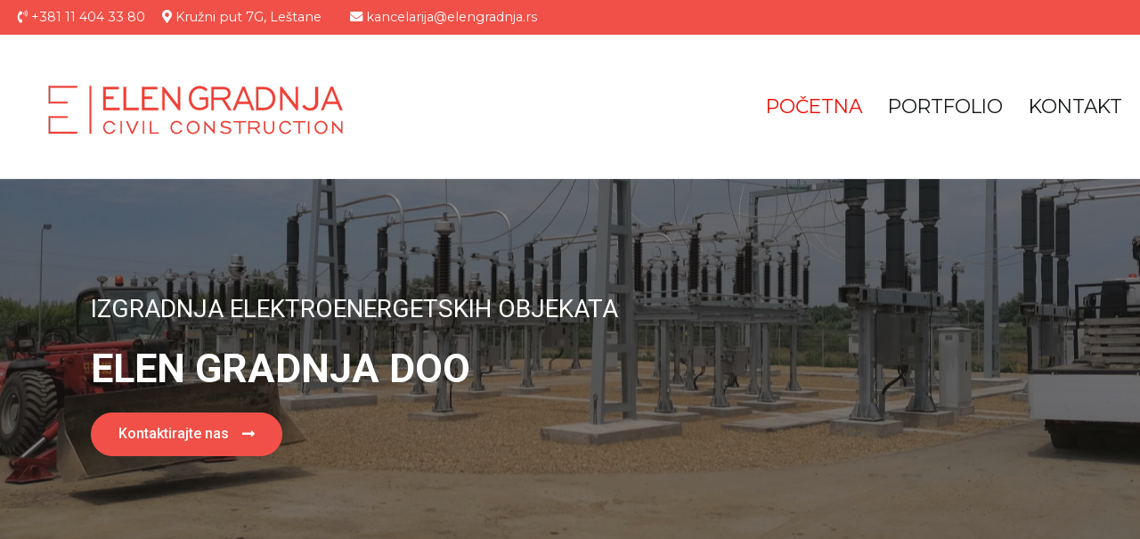

--- FILE ---
content_type: text/html; charset=UTF-8
request_url: https://www.elengradnja.rs/
body_size: 85426
content:
<!doctype html>
		<html lang="en-US">
		
	<head>

				<meta charset="UTF-8">
		<meta name="viewport" content="width=device-width, initial-scale=1">
		<link rel="profile" href="http://gmpg.org/xfn/11">
		
		<meta name='robots' content='index, follow, max-image-preview:large, max-snippet:-1, max-video-preview:-1' />

	<!-- This site is optimized with the Yoast SEO plugin v20.3 - https://yoast.com/wordpress/plugins/seo/ -->
	<title>ZGRADNJA ELEKTROENERGETSKIH OBJEKATA | ELEN GRADNJA</title>
	<meta name="description" content="IZGRADNJA ELEKTROENERGETSKIH OBJEKATA -ELEN GRADNJA DOO Kružni put 7G, Leštane – Beograd +381 11 404 33 80" />
	<link rel="canonical" href="https://www.elengradnja.rs/" />
	<meta property="og:locale" content="en_US" />
	<meta property="og:type" content="website" />
	<meta property="og:title" content="ZGRADNJA ELEKTROENERGETSKIH OBJEKATA | ELEN GRADNJA" />
	<meta property="og:description" content="IZGRADNJA ELEKTROENERGETSKIH OBJEKATA -ELEN GRADNJA DOO Kružni put 7G, Leštane – Beograd +381 11 404 33 80" />
	<meta property="og:url" content="https://www.elengradnja.rs/" />
	<meta property="og:site_name" content="ELEN GRADNJA" />
	<meta property="article:modified_time" content="2022-03-08T12:04:52+00:00" />
	<meta property="og:image" content="https://www.elengradnja.rs/wp-content/uploads/2022/03/IMG_20201023_100553-scaled.jpg" />
	<meta name="twitter:card" content="summary_large_image" />
	<meta name="twitter:label1" content="Est. reading time" />
	<meta name="twitter:data1" content="1 minute" />
	<script type="application/ld+json" class="yoast-schema-graph">{"@context":"https://schema.org","@graph":[{"@type":"WebPage","@id":"https://www.elengradnja.rs/","url":"https://www.elengradnja.rs/","name":"ZGRADNJA ELEKTROENERGETSKIH OBJEKATA | ELEN GRADNJA","isPartOf":{"@id":"https://www.elengradnja.rs/#website"},"about":{"@id":"https://www.elengradnja.rs/#organization"},"primaryImageOfPage":{"@id":"https://www.elengradnja.rs/#primaryimage"},"image":{"@id":"https://www.elengradnja.rs/#primaryimage"},"thumbnailUrl":"https://www.elengradnja.rs/wp-content/uploads/2022/03/IMG_20201023_100553-scaled.jpg","datePublished":"2019-02-02T15:11:19+00:00","dateModified":"2022-03-08T12:04:52+00:00","description":"IZGRADNJA ELEKTROENERGETSKIH OBJEKATA -ELEN GRADNJA DOO Kružni put 7G, Leštane – Beograd +381 11 404 33 80","breadcrumb":{"@id":"https://www.elengradnja.rs/#breadcrumb"},"inLanguage":"en-US","potentialAction":[{"@type":"ReadAction","target":["https://www.elengradnja.rs/"]}]},{"@type":"ImageObject","inLanguage":"en-US","@id":"https://www.elengradnja.rs/#primaryimage","url":"https://www.elengradnja.rs/wp-content/uploads/2022/03/IMG_20201023_100553-scaled.jpg","contentUrl":"https://www.elengradnja.rs/wp-content/uploads/2022/03/IMG_20201023_100553-scaled.jpg","width":2560,"height":1920},{"@type":"BreadcrumbList","@id":"https://www.elengradnja.rs/#breadcrumb","itemListElement":[{"@type":"ListItem","position":1,"name":"Početna"}]},{"@type":"WebSite","@id":"https://www.elengradnja.rs/#website","url":"https://www.elengradnja.rs/","name":"ELEN GRADNJA","description":"ELEN GRADNJA","publisher":{"@id":"https://www.elengradnja.rs/#organization"},"potentialAction":[{"@type":"SearchAction","target":{"@type":"EntryPoint","urlTemplate":"https://www.elengradnja.rs/?s={search_term_string}"},"query-input":"required name=search_term_string"}],"inLanguage":"en-US"},{"@type":"Organization","@id":"https://www.elengradnja.rs/#organization","name":"Elen Gradnja DOO","url":"https://www.elengradnja.rs/","logo":{"@type":"ImageObject","inLanguage":"en-US","@id":"https://www.elengradnja.rs/#/schema/logo/image/","url":"https://www.elengradnja.rs/wp-content/uploads/2021/01/Elen_Gradnja_Logo-03.png","contentUrl":"https://www.elengradnja.rs/wp-content/uploads/2021/01/Elen_Gradnja_Logo-03.png","width":409,"height":118,"caption":"Elen Gradnja DOO"},"image":{"@id":"https://www.elengradnja.rs/#/schema/logo/image/"}}]}</script>
	<!-- / Yoast SEO plugin. -->


<link rel='dns-prefetch' href='//fonts.googleapis.com' />
<link rel="alternate" type="application/rss+xml" title="ELEN GRADNJA &raquo; Feed" href="https://www.elengradnja.rs/feed/" />
<link rel="alternate" type="application/rss+xml" title="ELEN GRADNJA &raquo; Comments Feed" href="https://www.elengradnja.rs/comments/feed/" />
<link rel="alternate" title="oEmbed (JSON)" type="application/json+oembed" href="https://www.elengradnja.rs/wp-json/oembed/1.0/embed?url=https%3A%2F%2Fwww.elengradnja.rs%2F" />
<link rel="alternate" title="oEmbed (XML)" type="text/xml+oembed" href="https://www.elengradnja.rs/wp-json/oembed/1.0/embed?url=https%3A%2F%2Fwww.elengradnja.rs%2F&#038;format=xml" />
<style id='wp-img-auto-sizes-contain-inline-css' type='text/css'>
img:is([sizes=auto i],[sizes^="auto," i]){contain-intrinsic-size:3000px 1500px}
/*# sourceURL=wp-img-auto-sizes-contain-inline-css */
</style>
<link rel='stylesheet' id='twb-open-sans-css' href='https://fonts.googleapis.com/css?family=Open+Sans%3A300%2C400%2C500%2C600%2C700%2C800&#038;display=swap&#038;ver=6.9' type='text/css' media='all' />
<link rel='stylesheet' id='twbbwg-global-css' href='https://www.elengradnja.rs/wp-content/plugins/photo-gallery/booster/assets/css/global.css?ver=1.0.0' type='text/css' media='all' />
<link rel='stylesheet' id='visual-portfolio-css' href='https://www.elengradnja.rs/wp-content/plugins/visual-portfolio/assets/css/main.min.css?ver=2.22.0' type='text/css' media='all' />
<link rel='stylesheet' id='fancybox-css' href='https://www.elengradnja.rs/wp-content/plugins/visual-portfolio/assets/vendor/fancybox/dist/jquery.fancybox.min.css?ver=3.5.7' type='text/css' media='all' />
<link rel='stylesheet' id='visual-portfolio-popup-fancybox-css' href='https://www.elengradnja.rs/wp-content/plugins/visual-portfolio/assets/css/popup-fancybox.min.css?ver=2.22.0' type='text/css' media='all' />
<style id='visual-portfolio-popup-fancybox-inline-css' type='text/css'>
.vp-fancybox .fancybox-bg { background-color: #1e1e1e; }
/*# sourceURL=visual-portfolio-popup-fancybox-inline-css */
</style>
<style id='wp-emoji-styles-inline-css' type='text/css'>

	img.wp-smiley, img.emoji {
		display: inline !important;
		border: none !important;
		box-shadow: none !important;
		height: 1em !important;
		width: 1em !important;
		margin: 0 0.07em !important;
		vertical-align: -0.1em !important;
		background: none !important;
		padding: 0 !important;
	}
/*# sourceURL=wp-emoji-styles-inline-css */
</style>
<link rel='stylesheet' id='wp-block-library-css' href='https://www.elengradnja.rs/wp-includes/css/dist/block-library/style.min.css?ver=6.9' type='text/css' media='all' />
<style id='global-styles-inline-css' type='text/css'>
:root{--wp--preset--aspect-ratio--square: 1;--wp--preset--aspect-ratio--4-3: 4/3;--wp--preset--aspect-ratio--3-4: 3/4;--wp--preset--aspect-ratio--3-2: 3/2;--wp--preset--aspect-ratio--2-3: 2/3;--wp--preset--aspect-ratio--16-9: 16/9;--wp--preset--aspect-ratio--9-16: 9/16;--wp--preset--color--black: #000000;--wp--preset--color--cyan-bluish-gray: #abb8c3;--wp--preset--color--white: #ffffff;--wp--preset--color--pale-pink: #f78da7;--wp--preset--color--vivid-red: #cf2e2e;--wp--preset--color--luminous-vivid-orange: #ff6900;--wp--preset--color--luminous-vivid-amber: #fcb900;--wp--preset--color--light-green-cyan: #7bdcb5;--wp--preset--color--vivid-green-cyan: #00d084;--wp--preset--color--pale-cyan-blue: #8ed1fc;--wp--preset--color--vivid-cyan-blue: #0693e3;--wp--preset--color--vivid-purple: #9b51e0;--wp--preset--gradient--vivid-cyan-blue-to-vivid-purple: linear-gradient(135deg,rgb(6,147,227) 0%,rgb(155,81,224) 100%);--wp--preset--gradient--light-green-cyan-to-vivid-green-cyan: linear-gradient(135deg,rgb(122,220,180) 0%,rgb(0,208,130) 100%);--wp--preset--gradient--luminous-vivid-amber-to-luminous-vivid-orange: linear-gradient(135deg,rgb(252,185,0) 0%,rgb(255,105,0) 100%);--wp--preset--gradient--luminous-vivid-orange-to-vivid-red: linear-gradient(135deg,rgb(255,105,0) 0%,rgb(207,46,46) 100%);--wp--preset--gradient--very-light-gray-to-cyan-bluish-gray: linear-gradient(135deg,rgb(238,238,238) 0%,rgb(169,184,195) 100%);--wp--preset--gradient--cool-to-warm-spectrum: linear-gradient(135deg,rgb(74,234,220) 0%,rgb(151,120,209) 20%,rgb(207,42,186) 40%,rgb(238,44,130) 60%,rgb(251,105,98) 80%,rgb(254,248,76) 100%);--wp--preset--gradient--blush-light-purple: linear-gradient(135deg,rgb(255,206,236) 0%,rgb(152,150,240) 100%);--wp--preset--gradient--blush-bordeaux: linear-gradient(135deg,rgb(254,205,165) 0%,rgb(254,45,45) 50%,rgb(107,0,62) 100%);--wp--preset--gradient--luminous-dusk: linear-gradient(135deg,rgb(255,203,112) 0%,rgb(199,81,192) 50%,rgb(65,88,208) 100%);--wp--preset--gradient--pale-ocean: linear-gradient(135deg,rgb(255,245,203) 0%,rgb(182,227,212) 50%,rgb(51,167,181) 100%);--wp--preset--gradient--electric-grass: linear-gradient(135deg,rgb(202,248,128) 0%,rgb(113,206,126) 100%);--wp--preset--gradient--midnight: linear-gradient(135deg,rgb(2,3,129) 0%,rgb(40,116,252) 100%);--wp--preset--font-size--small: 13px;--wp--preset--font-size--medium: 20px;--wp--preset--font-size--large: 36px;--wp--preset--font-size--x-large: 42px;--wp--preset--spacing--20: 0.44rem;--wp--preset--spacing--30: 0.67rem;--wp--preset--spacing--40: 1rem;--wp--preset--spacing--50: 1.5rem;--wp--preset--spacing--60: 2.25rem;--wp--preset--spacing--70: 3.38rem;--wp--preset--spacing--80: 5.06rem;--wp--preset--shadow--natural: 6px 6px 9px rgba(0, 0, 0, 0.2);--wp--preset--shadow--deep: 12px 12px 50px rgba(0, 0, 0, 0.4);--wp--preset--shadow--sharp: 6px 6px 0px rgba(0, 0, 0, 0.2);--wp--preset--shadow--outlined: 6px 6px 0px -3px rgb(255, 255, 255), 6px 6px rgb(0, 0, 0);--wp--preset--shadow--crisp: 6px 6px 0px rgb(0, 0, 0);}:where(.is-layout-flex){gap: 0.5em;}:where(.is-layout-grid){gap: 0.5em;}body .is-layout-flex{display: flex;}.is-layout-flex{flex-wrap: wrap;align-items: center;}.is-layout-flex > :is(*, div){margin: 0;}body .is-layout-grid{display: grid;}.is-layout-grid > :is(*, div){margin: 0;}:where(.wp-block-columns.is-layout-flex){gap: 2em;}:where(.wp-block-columns.is-layout-grid){gap: 2em;}:where(.wp-block-post-template.is-layout-flex){gap: 1.25em;}:where(.wp-block-post-template.is-layout-grid){gap: 1.25em;}.has-black-color{color: var(--wp--preset--color--black) !important;}.has-cyan-bluish-gray-color{color: var(--wp--preset--color--cyan-bluish-gray) !important;}.has-white-color{color: var(--wp--preset--color--white) !important;}.has-pale-pink-color{color: var(--wp--preset--color--pale-pink) !important;}.has-vivid-red-color{color: var(--wp--preset--color--vivid-red) !important;}.has-luminous-vivid-orange-color{color: var(--wp--preset--color--luminous-vivid-orange) !important;}.has-luminous-vivid-amber-color{color: var(--wp--preset--color--luminous-vivid-amber) !important;}.has-light-green-cyan-color{color: var(--wp--preset--color--light-green-cyan) !important;}.has-vivid-green-cyan-color{color: var(--wp--preset--color--vivid-green-cyan) !important;}.has-pale-cyan-blue-color{color: var(--wp--preset--color--pale-cyan-blue) !important;}.has-vivid-cyan-blue-color{color: var(--wp--preset--color--vivid-cyan-blue) !important;}.has-vivid-purple-color{color: var(--wp--preset--color--vivid-purple) !important;}.has-black-background-color{background-color: var(--wp--preset--color--black) !important;}.has-cyan-bluish-gray-background-color{background-color: var(--wp--preset--color--cyan-bluish-gray) !important;}.has-white-background-color{background-color: var(--wp--preset--color--white) !important;}.has-pale-pink-background-color{background-color: var(--wp--preset--color--pale-pink) !important;}.has-vivid-red-background-color{background-color: var(--wp--preset--color--vivid-red) !important;}.has-luminous-vivid-orange-background-color{background-color: var(--wp--preset--color--luminous-vivid-orange) !important;}.has-luminous-vivid-amber-background-color{background-color: var(--wp--preset--color--luminous-vivid-amber) !important;}.has-light-green-cyan-background-color{background-color: var(--wp--preset--color--light-green-cyan) !important;}.has-vivid-green-cyan-background-color{background-color: var(--wp--preset--color--vivid-green-cyan) !important;}.has-pale-cyan-blue-background-color{background-color: var(--wp--preset--color--pale-cyan-blue) !important;}.has-vivid-cyan-blue-background-color{background-color: var(--wp--preset--color--vivid-cyan-blue) !important;}.has-vivid-purple-background-color{background-color: var(--wp--preset--color--vivid-purple) !important;}.has-black-border-color{border-color: var(--wp--preset--color--black) !important;}.has-cyan-bluish-gray-border-color{border-color: var(--wp--preset--color--cyan-bluish-gray) !important;}.has-white-border-color{border-color: var(--wp--preset--color--white) !important;}.has-pale-pink-border-color{border-color: var(--wp--preset--color--pale-pink) !important;}.has-vivid-red-border-color{border-color: var(--wp--preset--color--vivid-red) !important;}.has-luminous-vivid-orange-border-color{border-color: var(--wp--preset--color--luminous-vivid-orange) !important;}.has-luminous-vivid-amber-border-color{border-color: var(--wp--preset--color--luminous-vivid-amber) !important;}.has-light-green-cyan-border-color{border-color: var(--wp--preset--color--light-green-cyan) !important;}.has-vivid-green-cyan-border-color{border-color: var(--wp--preset--color--vivid-green-cyan) !important;}.has-pale-cyan-blue-border-color{border-color: var(--wp--preset--color--pale-cyan-blue) !important;}.has-vivid-cyan-blue-border-color{border-color: var(--wp--preset--color--vivid-cyan-blue) !important;}.has-vivid-purple-border-color{border-color: var(--wp--preset--color--vivid-purple) !important;}.has-vivid-cyan-blue-to-vivid-purple-gradient-background{background: var(--wp--preset--gradient--vivid-cyan-blue-to-vivid-purple) !important;}.has-light-green-cyan-to-vivid-green-cyan-gradient-background{background: var(--wp--preset--gradient--light-green-cyan-to-vivid-green-cyan) !important;}.has-luminous-vivid-amber-to-luminous-vivid-orange-gradient-background{background: var(--wp--preset--gradient--luminous-vivid-amber-to-luminous-vivid-orange) !important;}.has-luminous-vivid-orange-to-vivid-red-gradient-background{background: var(--wp--preset--gradient--luminous-vivid-orange-to-vivid-red) !important;}.has-very-light-gray-to-cyan-bluish-gray-gradient-background{background: var(--wp--preset--gradient--very-light-gray-to-cyan-bluish-gray) !important;}.has-cool-to-warm-spectrum-gradient-background{background: var(--wp--preset--gradient--cool-to-warm-spectrum) !important;}.has-blush-light-purple-gradient-background{background: var(--wp--preset--gradient--blush-light-purple) !important;}.has-blush-bordeaux-gradient-background{background: var(--wp--preset--gradient--blush-bordeaux) !important;}.has-luminous-dusk-gradient-background{background: var(--wp--preset--gradient--luminous-dusk) !important;}.has-pale-ocean-gradient-background{background: var(--wp--preset--gradient--pale-ocean) !important;}.has-electric-grass-gradient-background{background: var(--wp--preset--gradient--electric-grass) !important;}.has-midnight-gradient-background{background: var(--wp--preset--gradient--midnight) !important;}.has-small-font-size{font-size: var(--wp--preset--font-size--small) !important;}.has-medium-font-size{font-size: var(--wp--preset--font-size--medium) !important;}.has-large-font-size{font-size: var(--wp--preset--font-size--large) !important;}.has-x-large-font-size{font-size: var(--wp--preset--font-size--x-large) !important;}
/*# sourceURL=global-styles-inline-css */
</style>

<style id='classic-theme-styles-inline-css' type='text/css'>
/*! This file is auto-generated */
.wp-block-button__link{color:#fff;background-color:#32373c;border-radius:9999px;box-shadow:none;text-decoration:none;padding:calc(.667em + 2px) calc(1.333em + 2px);font-size:1.125em}.wp-block-file__button{background:#32373c;color:#fff;text-decoration:none}
/*# sourceURL=/wp-includes/css/classic-themes.min.css */
</style>
<link rel='stylesheet' id='bwg_fonts-css' href='https://www.elengradnja.rs/wp-content/plugins/photo-gallery/css/bwg-fonts/fonts.css?ver=0.0.1' type='text/css' media='all' />
<link rel='stylesheet' id='sumoselect-css' href='https://www.elengradnja.rs/wp-content/plugins/photo-gallery/css/sumoselect.min.css?ver=3.4.6' type='text/css' media='all' />
<link rel='stylesheet' id='mCustomScrollbar-css' href='https://www.elengradnja.rs/wp-content/plugins/photo-gallery/css/jquery.mCustomScrollbar.min.css?ver=3.1.5' type='text/css' media='all' />
<link rel='stylesheet' id='bwg_googlefonts-css' href='https://fonts.googleapis.com/css?family=Ubuntu&#038;subset=greek,latin,greek-ext,vietnamese,cyrillic-ext,latin-ext,cyrillic' type='text/css' media='all' />
<link rel='stylesheet' id='bwg_frontend-css' href='https://www.elengradnja.rs/wp-content/plugins/photo-gallery/css/styles.min.css?ver=1.8.14' type='text/css' media='all' />
<link rel='stylesheet' id='font-awesome-css' href='https://www.elengradnja.rs/wp-content/plugins/elementor/assets/lib/font-awesome/css/font-awesome.min.css?ver=4.7.0' type='text/css' media='all' />
<link rel='stylesheet' id='zakra-style-css' href='https://www.elengradnja.rs/wp-content/themes/zakra/style.css?ver=6.9' type='text/css' media='all' />
<style id='zakra-style-inline-css' type='text/css'>
@media screen and (min-width:1200px){.tg-container{max-width:1240px;}}#primary{width:70%;}a:hover, a:focus, .tg-primary-menu > div ul li:hover > a,  .tg-primary-menu > div ul li.current_page_item > a, .tg-primary-menu > div ul li.current-menu-item > a,  .tg-mobile-navigation > div ul li.current_page_item > a, .tg-mobile-navigation > div ul li.current-menu-item > a,  .entry-content a,  .tg-meta-style-two .entry-meta span, .tg-meta-style-two .entry-meta a{color:#f05047;}.tg-primary-menu.tg-primary-menu--style-underline > div > ul > li.current_page_item > a::before, .tg-primary-menu.tg-primary-menu--style-underline > div > ul > li.current-menu-item > a::before, .tg-primary-menu.tg-primary-menu--style-left-border > div > ul > li.current_page_item > a::before, .tg-primary-menu.tg-primary-menu--style-left-border > div > ul > li.current-menu-item > a::before, .tg-primary-menu.tg-primary-menu--style-right-border > div > ul > li.current_page_item > a::before, .tg-primary-menu.tg-primary-menu--style-right-border > div > ul > li.current-menu-item > a::before, .tg-scroll-to-top:hover, button, input[type="button"], input[type="reset"], input[type="submit"], .tg-primary-menu > div ul li.tg-header-button-wrap a{background-color:#f05047;}body{color:#7a7a7a;}body{font-family:Montserrat;font-weight:400;}h1, h2, h3, h4, h5, h6{font-family:Raleway;font-weight:600;}h1{font-weight:500;}h2{font-weight:500;}h3{font-weight:500;}h4{font-weight:500;}h5{font-weight:500;}h6{font-weight:500;}button:hover, input[type="button"]:hover, input[type="reset"]:hover, input[type="submit"]:hover, #infinite-handle span:hover{background-color:#1e7ba6;}.tg-site-header .tg-site-header-top{color:#ffffff;}.tg-site-header .tg-site-header-top{background-color:#f05047;background-size:contain;}.tg-site-header, .tg-container--separate .tg-site-header{background-size:contain;}.main-navigation.tg-primary-menu > div ul li.tg-header-button-wrap a:hover{background-color:#1e7ba6;}.tg-site-header .main-navigation{border-bottom-width:0px;}.tg-primary-menu > div > ul li:not(.tg-header-button-wrap):hover > a{color:#f05047;}.tg-primary-menu > div ul li:active > a, .tg-primary-menu > div ul > li:not(.tg-header-button-wrap).current_page_item > a, .tg-primary-menu > div ul > li:not(.tg-header-button-wrap).current_page_ancestor > a, .tg-primary-menu > div ul > li:not(.tg-header-button-wrap).current-menu-item > a, .tg-primary-menu > div ul > li:not(.tg-header-button-wrap).current-menu-ancestor > a{color:#ef0b00;}.tg-primary-menu.tg-primary-menu--style-underline > div ul > li:not(.tg-header-button-wrap).current_page_item > a::before, .tg-primary-menu.tg-primary-menu--style-underline > div ul > li:not(.tg-header-button-wrap).current_page_ancestor > a::before, .tg-primary-menu.tg-primary-menu--style-underline > div ul > li:not(.tg-header-button-wrap).current-menu-item > a::before, .tg-primary-menu.tg-primary-menu--style-underline > div ul > li:not(.tg-header-button-wrap).current-menu-ancestor > a::before, .tg-primary-menu.tg-primary-menu--style-left-border > div ul > li:not(.tg-header-button-wrap).current_page_item > a::before, .tg-primary-menu.tg-primary-menu--style-left-border > div ul > li:not(.tg-header-button-wrap).current_page_ancestor > a::before, .tg-primary-menu.tg-primary-menu--style-left-border > div ul > li:not(.tg-header-button-wrap).current-menu-item > a::before, .tg-primary-menu.tg-primary-menu--style-left-border > div ul > li:not(.tg-header-button-wrap).current-menu-ancestor > a::before, .tg-primary-menu.tg-primary-menu--style-right-border > div ul > li:not(.tg-header-button-wrap).current_page_item > a::before, .tg-primary-menu.tg-primary-menu--style-right-border > div ul > li:not(.tg-header-button-wrap).current_page_ancestor > a::before, .tg-primary-menu.tg-primary-menu--style-right-border > div ul > li:not(.tg-header-button-wrap).current-menu-item > a::before, .tg-primary-menu.tg-primary-menu--style-right-border > div ul > li:not(.tg-header-button-wrap).current-menu-ancestor > a::before{background-color:#ef0b00;}.tg-primary-menu > div ul li a{font-weight:400;font-size:1.5rem;line-height:4.8;}.tg-page-header{padding-top:30px;padding-bottom:30px;}.tg-page-header .tg-page-header__title, .tg-page-content__title{color:#ffffff;}.tg-page-header, .tg-container--separate .tg-page-header{background-color:rgba(8,23,38,0.61);background-position:center center;background-size:contain;}.tg-page-header .breadcrumb-trail ul li{color:#ffffff;}.tg-page-header .breadcrumb-trail ul li::after{color:#ffffff;}.tg-page-header .breadcrumb-trail ul li a{color:#ffffff;}.tg-page-header .breadcrumb-trail ul li a:hover {color:#f05047;}.tg-page-header .tg-page-header__title, .tg-page-content__title{font-weight:500;}.tg-site-footer-widgets{background-color:#081726;}.tg-site-footer .tg-site-footer-widgets .widget-title{color:#ffffff;}.tg-site-footer .tg-site-footer-widgets, .tg-site-footer .tg-site-footer-widgets p{color:#cccccc;}.tg-site-footer .tg-site-footer-widgets a{color:#ffffff;}.tg-site-footer .tg-site-footer-widgets ul li{border-bottom-width:0px;}.tg-site-footer .tg-site-footer-widgets ul li{border-bottom-color:#282d22;}.tg-site-footer .tg-site-footer-bar{background-color:#081726;}.tg-site-footer .tg-site-footer-bar{color:#cccccc;}.tg-site-footer .tg-site-footer-bar a{color:#ffffff;}.tg-site-footer .tg-site-footer-bar a:hover, .tg-site-footer .tg-site-footer-bar a:focus{color:#ffb716;}
/*# sourceURL=zakra-style-inline-css */
</style>
<link rel='stylesheet' id='zakra_googlefonts-css' href='//fonts.googleapis.com/css?family=Montserrat%3A400%7CRaleway%3A600&#038;1&#038;display=swap&#038;ver=2.0.9' type='text/css' media='all' />
<link rel='stylesheet' id='elementor-icons-css' href='https://www.elengradnja.rs/wp-content/plugins/elementor/assets/lib/eicons/css/elementor-icons.min.css?ver=5.18.0' type='text/css' media='all' />
<link rel='stylesheet' id='elementor-frontend-css' href='https://www.elengradnja.rs/wp-content/plugins/elementor/assets/css/frontend.min.css?ver=3.11.5' type='text/css' media='all' />
<link rel='stylesheet' id='swiper-css' href='https://www.elengradnja.rs/wp-content/plugins/visual-portfolio/assets/vendor/swiper-5-3-6/swiper.min.css?ver=5.3.6' type='text/css' media='all' />
<link rel='stylesheet' id='elementor-post-1035-css' href='https://www.elengradnja.rs/wp-content/uploads/elementor/css/post-1035.css?ver=1679600833' type='text/css' media='all' />
<link rel='stylesheet' id='font-awesome-5-all-css' href='https://www.elengradnja.rs/wp-content/plugins/elementor/assets/lib/font-awesome/css/all.min.css?ver=3.11.5' type='text/css' media='all' />
<link rel='stylesheet' id='font-awesome-4-shim-css' href='https://www.elengradnja.rs/wp-content/plugins/elementor/assets/lib/font-awesome/css/v4-shims.min.css?ver=3.11.5' type='text/css' media='all' />
<link rel='stylesheet' id='elementor-global-css' href='https://www.elengradnja.rs/wp-content/uploads/elementor/css/global.css?ver=1679600833' type='text/css' media='all' />
<link rel='stylesheet' id='elementor-post-24-css' href='https://www.elengradnja.rs/wp-content/uploads/elementor/css/post-24.css?ver=1679600833' type='text/css' media='all' />
<link rel='stylesheet' id='google-fonts-1-css' href='https://fonts.googleapis.com/css?family=Roboto%3A100%2C100italic%2C200%2C200italic%2C300%2C300italic%2C400%2C400italic%2C500%2C500italic%2C600%2C600italic%2C700%2C700italic%2C800%2C800italic%2C900%2C900italic%7CRoboto+Slab%3A100%2C100italic%2C200%2C200italic%2C300%2C300italic%2C400%2C400italic%2C500%2C500italic%2C600%2C600italic%2C700%2C700italic%2C800%2C800italic%2C900%2C900italic&#038;display=auto&#038;ver=6.9' type='text/css' media='all' />
<link rel='stylesheet' id='elementor-icons-shared-0-css' href='https://www.elengradnja.rs/wp-content/plugins/elementor/assets/lib/font-awesome/css/fontawesome.min.css?ver=5.15.3' type='text/css' media='all' />
<link rel='stylesheet' id='elementor-icons-fa-solid-css' href='https://www.elengradnja.rs/wp-content/plugins/elementor/assets/lib/font-awesome/css/solid.min.css?ver=5.15.3' type='text/css' media='all' />
<link rel="preconnect" href="https://fonts.gstatic.com/" crossorigin><script type="text/javascript" src="https://www.elengradnja.rs/wp-includes/js/jquery/jquery.min.js?ver=3.7.1" id="jquery-core-js"></script>
<script type="text/javascript" src="https://www.elengradnja.rs/wp-includes/js/jquery/jquery-migrate.min.js?ver=3.4.1" id="jquery-migrate-js"></script>
<script type="text/javascript" src="https://www.elengradnja.rs/wp-content/plugins/photo-gallery/booster/assets/js/circle-progress.js?ver=1.2.2" id="twbbwg-circle-js"></script>
<script type="text/javascript" id="twbbwg-global-js-extra">
/* <![CDATA[ */
var twb = {"nonce":"00ad345301","ajax_url":"https://www.elengradnja.rs/wp-admin/admin-ajax.php","plugin_url":"https://www.elengradnja.rs/wp-content/plugins/photo-gallery/booster","href":"https://www.elengradnja.rs/wp-admin/admin.php?page=twbbwg_photo-gallery"};
var twb = {"nonce":"00ad345301","ajax_url":"https://www.elengradnja.rs/wp-admin/admin-ajax.php","plugin_url":"https://www.elengradnja.rs/wp-content/plugins/photo-gallery/booster","href":"https://www.elengradnja.rs/wp-admin/admin.php?page=twbbwg_photo-gallery"};
//# sourceURL=twbbwg-global-js-extra
/* ]]> */
</script>
<script type="text/javascript" src="https://www.elengradnja.rs/wp-content/plugins/photo-gallery/booster/assets/js/global.js?ver=1.0.0" id="twbbwg-global-js"></script>
<script type="text/javascript" src="https://www.elengradnja.rs/wp-content/plugins/photo-gallery/js/jquery.sumoselect.min.js?ver=3.4.6" id="sumoselect-js"></script>
<script type="text/javascript" src="https://www.elengradnja.rs/wp-content/plugins/photo-gallery/js/tocca.min.js?ver=2.0.9" id="bwg_mobile-js"></script>
<script type="text/javascript" src="https://www.elengradnja.rs/wp-content/plugins/photo-gallery/js/jquery.mCustomScrollbar.concat.min.js?ver=3.1.5" id="mCustomScrollbar-js"></script>
<script type="text/javascript" src="https://www.elengradnja.rs/wp-content/plugins/photo-gallery/js/jquery.fullscreen.min.js?ver=0.6.0" id="jquery-fullscreen-js"></script>
<script type="text/javascript" id="bwg_frontend-js-extra">
/* <![CDATA[ */
var bwg_objectsL10n = {"bwg_field_required":"field is required.","bwg_mail_validation":"This is not a valid email address.","bwg_search_result":"There are no images matching your search.","bwg_select_tag":"Select Tag","bwg_order_by":"Order By","bwg_search":"Search","bwg_show_ecommerce":"Show Ecommerce","bwg_hide_ecommerce":"Hide Ecommerce","bwg_show_comments":"Show Comments","bwg_hide_comments":"Hide Comments","bwg_restore":"Restore","bwg_maximize":"Maximize","bwg_fullscreen":"Fullscreen","bwg_exit_fullscreen":"Exit Fullscreen","bwg_search_tag":"SEARCH...","bwg_tag_no_match":"No tags found","bwg_all_tags_selected":"All tags selected","bwg_tags_selected":"tags selected","play":"Play","pause":"Pause","is_pro":"","bwg_play":"Play","bwg_pause":"Pause","bwg_hide_info":"Hide info","bwg_show_info":"Show info","bwg_hide_rating":"Hide rating","bwg_show_rating":"Show rating","ok":"Ok","cancel":"Cancel","select_all":"Select all","lazy_load":"0","lazy_loader":"https://www.elengradnja.rs/wp-content/plugins/photo-gallery/images/ajax_loader.png","front_ajax":"0","bwg_tag_see_all":"see all tags","bwg_tag_see_less":"see less tags"};
//# sourceURL=bwg_frontend-js-extra
/* ]]> */
</script>
<script type="text/javascript" src="https://www.elengradnja.rs/wp-content/plugins/photo-gallery/js/scripts.min.js?ver=1.8.14" id="bwg_frontend-js"></script>
<script type="text/javascript" src="https://www.elengradnja.rs/wp-content/plugins/elementor/assets/lib/font-awesome/js/v4-shims.min.js?ver=3.11.5" id="font-awesome-4-shim-js"></script>
<link rel="https://api.w.org/" href="https://www.elengradnja.rs/wp-json/" /><link rel="alternate" title="JSON" type="application/json" href="https://www.elengradnja.rs/wp-json/wp/v2/pages/24" /><link rel="EditURI" type="application/rsd+xml" title="RSD" href="https://www.elengradnja.rs/xmlrpc.php?rsd" />
<meta name="generator" content="WordPress 6.9" />
<link rel='shortlink' href='https://www.elengradnja.rs/' />
<script type='text/javascript'>
/* <![CDATA[ */
var VPData = {"__":{"couldnt_retrieve_vp":"Couldn't retrieve Visual Portfolio ID.","pswp_close":"Close (Esc)","pswp_share":"Share","pswp_fs":"Toggle fullscreen","pswp_zoom":"Zoom in\/out","pswp_prev":"Previous (arrow left)","pswp_next":"Next (arrow right)","pswp_share_fb":"Share on Facebook","pswp_share_tw":"Tweet","pswp_share_pin":"Pin it","fancybox_close":"Close","fancybox_next":"Next","fancybox_prev":"Previous","fancybox_error":"The requested content cannot be loaded. <br \/> Please try again later.","fancybox_play_start":"Start slideshow","fancybox_play_stop":"Pause slideshow","fancybox_full_screen":"Full screen","fancybox_thumbs":"Thumbnails","fancybox_download":"Download","fancybox_share":"Share","fancybox_zoom":"Zoom"},"settingsPopupGallery":{"enable_on_wordpress_images":true,"vendor":"fancybox","deep_linking":false,"deep_linking_url_to_share_images":false,"show_arrows":true,"show_counter":true,"show_zoom_button":true,"show_fullscreen_button":true,"show_share_button":true,"show_close_button":true,"show_thumbs":true,"show_download_button":false,"show_slideshow":false,"click_to_zoom":true},"screenSizes":[320,576,768,992,1200]};
/* ]]> */
</script>
        <noscript>
            <style type="text/css">
                .vp-portfolio__preloader-wrap{display:none}.vp-portfolio__items-wrap,.vp-portfolio__filter-wrap,.vp-portfolio__sort-wrap,.vp-portfolio__pagination-wrap{visibility:visible;opacity:1}.vp-portfolio__item .vp-portfolio__item-img noscript+img{display:none}.vp-portfolio__thumbnails-wrap{display:none}            </style>
        </noscript>
        <meta name="generator" content="Elementor 3.11.5; features: e_dom_optimization, a11y_improvements; settings: css_print_method-external, google_font-enabled, font_display-auto">
		<style type="text/css">
						.site-title,
			.site-description {
				position: absolute;
				clip: rect(1px, 1px, 1px, 1px);
			}

						</style>
		        <style type="text/css">
            /* If html does not have either class, do not show lazy loaded images. */
            html:not(.vp-lazyload-enabled):not(.js) .vp-lazyload {
                display: none;
            }
        </style>
        <script>
            document.documentElement.classList.add(
                'vp-lazyload-enabled'
            );
        </script>
        <link rel="icon" href="https://www.elengradnja.rs/wp-content/uploads/2021/01/Elen_Gradnja_Logo-01-icon-150x150.jpg" sizes="32x32" />
<link rel="icon" href="https://www.elengradnja.rs/wp-content/uploads/2021/01/Elen_Gradnja_Logo-01-icon.jpg" sizes="192x192" />
<link rel="apple-touch-icon" href="https://www.elengradnja.rs/wp-content/uploads/2021/01/Elen_Gradnja_Logo-01-icon.jpg" />
<meta name="msapplication-TileImage" content="https://www.elengradnja.rs/wp-content/uploads/2021/01/Elen_Gradnja_Logo-01-icon.jpg" />
		<style type="text/css" id="wp-custom-css">
			.header-bar-social-icons {
	float: right;
}
.header-bar-social-icons a {
	color: #ffffff;
}		</style>
		
	<link rel='stylesheet' id='visual-portfolio-elementor-css' href='https://www.elengradnja.rs/wp-content/plugins/visual-portfolio/assets/css/elementor.min.css?ver=2.22.0' type='text/css' media='all' />
<link rel='stylesheet' id='visual-portfolio-layout-tiles-css' href='https://www.elengradnja.rs/wp-content/plugins/visual-portfolio/assets/css/layout-tiles.min.css?ver=2.22.0' type='text/css' media='all' />
<link rel='stylesheet' id='simplebar-css' href='https://www.elengradnja.rs/wp-content/plugins/visual-portfolio/assets/vendor/simplebar/dist/simplebar.min.css?ver=5.3.0' type='text/css' media='all' />
<link rel='stylesheet' id='visual-portfolio-custom-scrollbar-css' href='https://www.elengradnja.rs/wp-content/plugins/visual-portfolio/assets/css/custom-scrollbar.min.css?ver=2.22.0' type='text/css' media='all' />
<link rel='stylesheet' id='visual-portfolio-lazyload-css' href='https://www.elengradnja.rs/wp-content/plugins/visual-portfolio/assets/css/lazyload.min.css?ver=2.22.0' type='text/css' media='all' />
<link rel='stylesheet' id='visual-portfolio-items-style-default-css' href='https://www.elengradnja.rs/wp-content/plugins/visual-portfolio/templates/items-list/items-style/style.min.css?ver=2.22.0' type='text/css' media='all' />
<link rel='stylesheet' id='visual-portfolio-pagination-default-css' href='https://www.elengradnja.rs/wp-content/plugins/visual-portfolio/templates/items-list/pagination/style.min.css?ver=2.22.0' type='text/css' media='all' />
<link rel='stylesheet' id='visual-portfolio-notices-default-css' href='https://www.elengradnja.rs/wp-content/plugins/visual-portfolio/templates/notices/style.min.css?ver=2.22.0' type='text/css' media='all' />
<link rel='stylesheet' id='e-animations-css' href='https://www.elengradnja.rs/wp-content/plugins/elementor/assets/lib/animations/animations.min.css?ver=3.11.5' type='text/css' media='all' />
</head>

<body class="home wp-singular page-template page-template-elementor_header_footer page page-id-24 wp-custom-logo wp-theme-zakra tg-site-layout--stretched tg-container--wide has-page-header has-breadcrumbs elementor-default elementor-template-full-width elementor-kit-1035 elementor-page elementor-page-24">

        <script>
            (function($) {
                if (!$) {
                    return;
                }
                if (!$('.elementor-page').length) {
                    return;
                }

                function addDataAttribute($items) {
                    $items.find('.vp-portfolio__item a:not([data-elementor-open-lightbox])').each(function () {
                        if (/\.(png|jpe?g|gif|svg|webp)(\?.*)?$/i.test(this.href)) {
                            this.dataset.elementorOpenLightbox = 'no';
                        }
                    });
                }

                $(document).on('init.vpf', function(event, vpObject) {
                    if ('vpf' !== event.namespace) {
                        return;
                    }

                    addDataAttribute(vpObject.$item);
                });
                $(document).on('addItems.vpf', function(event, vpObject, $items) {
                    if ('vpf' !== event.namespace) {
                        return;
                    }

                    addDataAttribute($items);
                });
            })(window.jQuery);
        </script>
        
		<div id="page" class="site tg-site">
				<a class="skip-link screen-reader-text" href="#content">Skip to content</a>
		
		<header id="masthead" class="site-header tg-site-header tg-site-header--left">
		

		<div class="tg-site-header-top">
			<div class="tg-header-container tg-container tg-container--flex tg-container--flex-center">
				<div class="tg-header-top-left-content">

					<i class="fa fa-volume-control-phone"></i> <a style="color:white;margin-right:15px" href="tel:+381 11 404 33 80">+381 11 404 33 80</a>  <i class="fa fa-map-marker"></i> Kružni put 7G, Leštane        <i class="fa fa-envelope"></i> <a style="color:white" href="mailto:kancelarija@elengradnja.rs">kancelarija@elengradnja.rs</a>
				</div>
				<!-- /.tg-header-top-left-content -->
				<div class="tg-header-top-right-content">

					
				</div>
				<!-- /.tg-header-top-right-content -->
			</div>
			<!-- /.tg-container -->
		</div>
		<!-- /.tg-site-header-top -->

		

		<div class="tg-site-header-bottom">
			<div class="tg-header-container tg-container tg-container--flex tg-container--flex-center tg-container--flex-space-between">
		
		
			<div class="tg-block tg-block--one">

						<div class="site-branding">
			<a href="https://www.elengradnja.rs/" class="custom-logo-link" rel="home" aria-current="page"><img width="409" height="118" src="https://www.elengradnja.rs/wp-content/uploads/2021/01/Elen_Gradnja_Logo-03.png" class="custom-logo" alt="Elen_Gradnja_Logo-03" decoding="async" srcset="https://www.elengradnja.rs/wp-content/uploads/2021/01/Elen_Gradnja_Logo-03.png 409w, https://www.elengradnja.rs/wp-content/uploads/2021/01/Elen_Gradnja_Logo-03-300x87.png 300w" sizes="(max-width: 409px) 100vw, 409px" /></a>			<div class="site-info-wrap">
									<p class="site-title">
						<a href="https://www.elengradnja.rs/" rel="home">ELEN GRADNJA</a>
					</p>
										<p class="site-description">ELEN GRADNJA</p>
							</div>

		</div><!-- .site-branding -->
		
			</div> <!-- /.tg-site-header__block--one -->

			
			<div class="tg-block tg-block--two">

						<nav id="site-navigation" class="main-navigation tg-primary-menu tg-primary-menu--style-none">
			<div class="menu"><ul id="primary-menu" class="menu-primary"><li id="menu-item-1105" class="menu-item menu-item-type-post_type menu-item-object-page menu-item-home current-menu-item page_item page-item-24 current_page_item menu-item-1105"><a href="https://www.elengradnja.rs/" aria-current="page">POČETNA</a></li>
<li id="menu-item-1143" class="menu-item menu-item-type-post_type menu-item-object-page menu-item-1143"><a href="https://www.elengradnja.rs/portfolio/">PORTFOLIO</a></li>
<li id="menu-item-1144" class="menu-item menu-item-type-post_type menu-item-object-page menu-item-1144"><a href="https://www.elengradnja.rs/contact/">KONTAKT</a></li>
</ul></div>		</nav><!-- #site-navigation -->
				<nav id="header-action" class="tg-header-action">
			<ul class="tg-header-action-list">
				<li class="tg-header-action__item tg-mobile-toggle" >
										<button aria-label="Primary Menu" >
						<i class="tg-icon tg-icon-bars"></i>
					</button>
				</li><!-- /.tg-mobile-toggle -->
			</ul><!-- /.zakra-header-action-list -->
		</nav><!-- #header-action -->
				<nav id="mobile-navigation" class="tg-mobile-navigation"
			>

			<div class="menu-glavni-container"><ul id="mobile-primary-menu" class="menu"><li class="menu-item menu-item-type-post_type menu-item-object-page menu-item-home current-menu-item page_item page-item-24 current_page_item menu-item-1105"><a href="https://www.elengradnja.rs/" aria-current="page">POČETNA</a></li>
<li class="menu-item menu-item-type-post_type menu-item-object-page menu-item-1143"><a href="https://www.elengradnja.rs/portfolio/">PORTFOLIO</a></li>
<li class="menu-item menu-item-type-post_type menu-item-object-page menu-item-1144"><a href="https://www.elengradnja.rs/contact/">KONTAKT</a></li>
</ul></div>
		</nav><!-- /#mobile-navigation-->
		
			</div> <!-- /.tg-site-header__block-two -->

			
		</div>
		<!-- /.tg-container -->
		</div>
		<!-- /.tg-site-header-bottom -->
		
		</header><!-- #masthead -->
		
		<main id="main" class="site-main">
				<div id="content" class="site-content">
			<div class="tg-container tg-container--flex tg-container--flex-space-between">
				<div data-elementor-type="wp-post" data-elementor-id="24" class="elementor elementor-24">
									<section class="elementor-section elementor-top-section elementor-element elementor-element-e47e66b elementor-section-content-middle elementor-section-full_width elementor-section-stretched elementor-section-height-default elementor-section-height-default" data-id="e47e66b" data-element_type="section" data-settings="{&quot;background_background&quot;:&quot;classic&quot;,&quot;stretch_section&quot;:&quot;section-stretched&quot;}">
							<div class="elementor-background-overlay"></div>
							<div class="elementor-container elementor-column-gap-default">
					<div class="elementor-column elementor-col-100 elementor-top-column elementor-element elementor-element-40c9c36" data-id="40c9c36" data-element_type="column">
			<div class="elementor-widget-wrap elementor-element-populated">
								<div class="elementor-element elementor-element-779e5a5 elementor-widget elementor-widget-heading" data-id="779e5a5" data-element_type="widget" data-widget_type="heading.default">
				<div class="elementor-widget-container">
			<h1 class="elementor-heading-title elementor-size-default">Izgradnja elektroenergetskih objekata</h1>		</div>
				</div>
				<div class="elementor-element elementor-element-486fd64 elementor-widget elementor-widget-heading" data-id="486fd64" data-element_type="widget" data-widget_type="heading.default">
				<div class="elementor-widget-container">
			<h2 class="elementor-heading-title elementor-size-default"><strong>ELEN GRADNJA DOO</strong></h2>		</div>
				</div>
				<div class="elementor-element elementor-element-9a37594 elementor-align-left elementor-widget elementor-widget-button" data-id="9a37594" data-element_type="widget" data-widget_type="button.default">
				<div class="elementor-widget-container">
					<div class="elementor-button-wrapper">
			<a href="/kontakt" class="elementor-button-link elementor-button elementor-size-md" role="button">
						<span class="elementor-button-content-wrapper">
							<span class="elementor-button-icon elementor-align-icon-right">
				<i aria-hidden="true" class="fas fa-long-arrow-alt-right"></i>			</span>
						<span class="elementor-button-text">Kontaktirajte nas</span>
		</span>
					</a>
		</div>
				</div>
				</div>
					</div>
		</div>
							</div>
		</section>
				<section class="elementor-section elementor-top-section elementor-element elementor-element-612b8eb9 elementor-section-full_width elementor-section-stretched elementor-section-height-default elementor-section-height-default" data-id="612b8eb9" data-element_type="section" data-settings="{&quot;background_background&quot;:&quot;classic&quot;,&quot;stretch_section&quot;:&quot;section-stretched&quot;}">
							<div class="elementor-background-overlay"></div>
							<div class="elementor-container elementor-column-gap-default">
					<div class="elementor-column elementor-col-100 elementor-top-column elementor-element elementor-element-52988ab5" data-id="52988ab5" data-element_type="column" data-settings="{&quot;background_background&quot;:&quot;classic&quot;}">
			<div class="elementor-widget-wrap elementor-element-populated">
								<div class="elementor-element elementor-element-6f516976 elementor-widget elementor-widget-heading" data-id="6f516976" data-element_type="widget" data-widget_type="heading.default">
				<div class="elementor-widget-container">
			<h3 class="elementor-heading-title elementor-size-large">NAŠI PROJEKTI</h3>		</div>
				</div>
				<section class="elementor-section elementor-inner-section elementor-element elementor-element-9e03380 elementor-section-boxed elementor-section-height-default elementor-section-height-default" data-id="9e03380" data-element_type="section">
						<div class="elementor-container elementor-column-gap-default">
					<div class="elementor-column elementor-col-100 elementor-inner-column elementor-element elementor-element-e237dc3" data-id="e237dc3" data-element_type="column">
			<div class="elementor-widget-wrap elementor-element-populated">
								<div class="elementor-element elementor-element-1e30d61 elementor-widget elementor-widget-visual-portfolio" data-id="1e30d61" data-element_type="widget" data-widget_type="visual-portfolio.default">
				<div class="elementor-widget-container">
			        <div
                    >
                            
<div class="vp-portfolio vp-uid-07d99028 vp-id-1080 "
    data-vp-layout="tiles" data-vp-content-source="post-based" data-vp-items-style="default" data-vp-items-click-action="url" data-vp-items-gap="15" data-vp-items-gap-vertical="" data-vp-pagination="load-more" data-vp-next-page-url="" data-vp-tiles-type="3|1,1|" >
    <div class="vp-portfolio__preloader-wrap">
        <div class="vp-portfolio__preloader">
            <img decoding="async" loading="eager" src="https://www.elengradnja.rs/wp-content/plugins/visual-portfolio/assets/images/logo-dark.svg" alt="Visual Portfolio, Posts &amp; Image Gallery for WordPress" width="20" height="20" data-skip-lazy>
        </div>
    </div>
        <div class="vp-portfolio__items-wrap">
            
<div class="vp-portfolio__items vp-portfolio__items-style-default vp-portfolio__items-show-overlay-hover">

        <article        class="vp-portfolio__item-wrap post-1184 portfolio type-portfolio status-publish format-standard has-post-thumbnail hentry zakra-article-page vp-portfolio__item-uid-30165395" data-vp-filter=""         >
            
<div class="vp-portfolio__item-popup" data-vp-popup-img="https://www.elengradnja.rs/wp-content/uploads/2022/03/BO-034-1920x1440.jpg" data-vp-popup-img-srcset="https://www.elengradnja.rs/wp-content/uploads/2022/03/BO-034-1920x1440.jpg 1920w, https://www.elengradnja.rs/wp-content/uploads/2022/03/BO-034-300x225.jpg 300w, https://www.elengradnja.rs/wp-content/uploads/2022/03/BO-034-1024x768.jpg 1024w, https://www.elengradnja.rs/wp-content/uploads/2022/03/BO-034-768x576.jpg 768w, https://www.elengradnja.rs/wp-content/uploads/2022/03/BO-034-1536x1152.jpg 1536w, https://www.elengradnja.rs/wp-content/uploads/2022/03/BO-034-2048x1536.jpg 2048w, https://www.elengradnja.rs/wp-content/uploads/2022/03/BO-034-500x375.jpg 500w, https://www.elengradnja.rs/wp-content/uploads/2022/03/BO-034-800x600.jpg 800w, https://www.elengradnja.rs/wp-content/uploads/2022/03/BO-034-1280x960.jpg 1280w" data-vp-popup-img-size="1920x1440" data-vp-popup-md-img="https://www.elengradnja.rs/wp-content/uploads/2022/03/BO-034-800x600.jpg" data-vp-popup-md-img-size="800x600" data-vp-popup-sm-img="https://www.elengradnja.rs/wp-content/uploads/2022/03/BO-034-500x375.jpg" data-vp-popup-sm-img-size="500x375">
            <h3 class="vp-portfolio__item-popup-title">BO 034</h3>
        </div>
                        <figure class="vp-portfolio__item">
                
<div class="vp-portfolio__item-img-wrap">
    <div class="vp-portfolio__item-img">
            <a
        href="https://www.elengradnja.rs/portfolio-2/ts-bo-034-35kv-sn-prp/"
            >
    
        <noscript><img fetchpriority="high" decoding="async" width="1920" height="1440" data-skip-lazy src="https://www.elengradnja.rs/wp-content/uploads/2022/03/BO-034-1920x1440.jpg" class="wp-image-1193" alt="" srcset="https://www.elengradnja.rs/wp-content/uploads/2022/03/BO-034-1920x1440.jpg 1920w, https://www.elengradnja.rs/wp-content/uploads/2022/03/BO-034-300x225.jpg 300w, https://www.elengradnja.rs/wp-content/uploads/2022/03/BO-034-1024x768.jpg 1024w, https://www.elengradnja.rs/wp-content/uploads/2022/03/BO-034-768x576.jpg 768w, https://www.elengradnja.rs/wp-content/uploads/2022/03/BO-034-1536x1152.jpg 1536w, https://www.elengradnja.rs/wp-content/uploads/2022/03/BO-034-2048x1536.jpg 2048w, https://www.elengradnja.rs/wp-content/uploads/2022/03/BO-034-500x375.jpg 500w, https://www.elengradnja.rs/wp-content/uploads/2022/03/BO-034-800x600.jpg 800w, https://www.elengradnja.rs/wp-content/uploads/2022/03/BO-034-1280x960.jpg 1280w" sizes="(max-width: 1920px) 100vw, 1920px" /></noscript><img decoding="async" width="1920" height="1440" src="https://www.elengradnja.rs/wp-content/uploads/2022/03/BO-034-1920x1440.jpg" class="wp-image-1193 vp-lazyload" alt srcset="[data-uri]" data-src="https://www.elengradnja.rs/wp-content/uploads/2022/03/BO-034-1920x1440.jpg" data-srcset="https://www.elengradnja.rs/wp-content/uploads/2022/03/BO-034-1920x1440.jpg 1920w, https://www.elengradnja.rs/wp-content/uploads/2022/03/BO-034-300x225.jpg 300w, https://www.elengradnja.rs/wp-content/uploads/2022/03/BO-034-1024x768.jpg 1024w, https://www.elengradnja.rs/wp-content/uploads/2022/03/BO-034-768x576.jpg 768w, https://www.elengradnja.rs/wp-content/uploads/2022/03/BO-034-1536x1152.jpg 1536w, https://www.elengradnja.rs/wp-content/uploads/2022/03/BO-034-2048x1536.jpg 2048w, https://www.elengradnja.rs/wp-content/uploads/2022/03/BO-034-500x375.jpg 500w, https://www.elengradnja.rs/wp-content/uploads/2022/03/BO-034-800x600.jpg 800w, https://www.elengradnja.rs/wp-content/uploads/2022/03/BO-034-1280x960.jpg 1280w" data-sizes="auto" loading="eager">
        <div class="vp-portfolio__item-img-overlay">
                    </div>

        </a>    </div>
</div>

<figcaption class="vp-portfolio__item-overlay vp-portfolio__item-align-center">
            <div class="vp-portfolio__item-meta">
            
<h2 class="vp-portfolio__item-meta-title">
        <a
        href="https://www.elengradnja.rs/portfolio-2/ts-bo-034-35kv-sn-prp/"
            >
    PRP BO 034 35kV SN</a></h2>
        </div>
    </figcaption>
            </figure>
                    </article>
        
        <article        class="vp-portfolio__item-wrap post-1181 portfolio type-portfolio status-publish format-standard has-post-thumbnail hentry zakra-article-page vp-portfolio__item-uid-407ca71a" data-vp-filter=""         >
            
<div class="vp-portfolio__item-popup" data-vp-popup-img="https://www.elengradnja.rs/wp-content/uploads/2022/03/BO-033-1920x1440.jpg" data-vp-popup-img-srcset="https://www.elengradnja.rs/wp-content/uploads/2022/03/BO-033-1920x1440.jpg 1920w, https://www.elengradnja.rs/wp-content/uploads/2022/03/BO-033-300x225.jpg 300w, https://www.elengradnja.rs/wp-content/uploads/2022/03/BO-033-1024x768.jpg 1024w, https://www.elengradnja.rs/wp-content/uploads/2022/03/BO-033-768x576.jpg 768w, https://www.elengradnja.rs/wp-content/uploads/2022/03/BO-033-1536x1152.jpg 1536w, https://www.elengradnja.rs/wp-content/uploads/2022/03/BO-033-2048x1536.jpg 2048w, https://www.elengradnja.rs/wp-content/uploads/2022/03/BO-033-500x375.jpg 500w, https://www.elengradnja.rs/wp-content/uploads/2022/03/BO-033-800x600.jpg 800w, https://www.elengradnja.rs/wp-content/uploads/2022/03/BO-033-1280x960.jpg 1280w" data-vp-popup-img-size="1920x1440" data-vp-popup-md-img="https://www.elengradnja.rs/wp-content/uploads/2022/03/BO-033-800x600.jpg" data-vp-popup-md-img-size="800x600" data-vp-popup-sm-img="https://www.elengradnja.rs/wp-content/uploads/2022/03/BO-033-500x375.jpg" data-vp-popup-sm-img-size="500x375">
            <h3 class="vp-portfolio__item-popup-title">BO 033</h3>
        </div>
                        <figure class="vp-portfolio__item">
                
<div class="vp-portfolio__item-img-wrap">
    <div class="vp-portfolio__item-img">
            <a
        href="https://www.elengradnja.rs/portfolio-2/ts-bo-034-35-10kv-ling-long/"
            >
    
        <noscript><img decoding="async" width="1920" height="1440" data-skip-lazy src="https://www.elengradnja.rs/wp-content/uploads/2022/03/BO-033-1920x1440.jpg" class="wp-image-1192" alt="" srcset="https://www.elengradnja.rs/wp-content/uploads/2022/03/BO-033-1920x1440.jpg 1920w, https://www.elengradnja.rs/wp-content/uploads/2022/03/BO-033-300x225.jpg 300w, https://www.elengradnja.rs/wp-content/uploads/2022/03/BO-033-1024x768.jpg 1024w, https://www.elengradnja.rs/wp-content/uploads/2022/03/BO-033-768x576.jpg 768w, https://www.elengradnja.rs/wp-content/uploads/2022/03/BO-033-1536x1152.jpg 1536w, https://www.elengradnja.rs/wp-content/uploads/2022/03/BO-033-2048x1536.jpg 2048w, https://www.elengradnja.rs/wp-content/uploads/2022/03/BO-033-500x375.jpg 500w, https://www.elengradnja.rs/wp-content/uploads/2022/03/BO-033-800x600.jpg 800w, https://www.elengradnja.rs/wp-content/uploads/2022/03/BO-033-1280x960.jpg 1280w" sizes="(max-width: 1920px) 100vw, 1920px" /></noscript><img decoding="async" width="1920" height="1440" src="https://www.elengradnja.rs/wp-content/uploads/2022/03/BO-033-1920x1440.jpg" class="wp-image-1192 vp-lazyload" alt srcset="[data-uri]" data-src="https://www.elengradnja.rs/wp-content/uploads/2022/03/BO-033-1920x1440.jpg" data-srcset="https://www.elengradnja.rs/wp-content/uploads/2022/03/BO-033-1920x1440.jpg 1920w, https://www.elengradnja.rs/wp-content/uploads/2022/03/BO-033-300x225.jpg 300w, https://www.elengradnja.rs/wp-content/uploads/2022/03/BO-033-1024x768.jpg 1024w, https://www.elengradnja.rs/wp-content/uploads/2022/03/BO-033-768x576.jpg 768w, https://www.elengradnja.rs/wp-content/uploads/2022/03/BO-033-1536x1152.jpg 1536w, https://www.elengradnja.rs/wp-content/uploads/2022/03/BO-033-2048x1536.jpg 2048w, https://www.elengradnja.rs/wp-content/uploads/2022/03/BO-033-500x375.jpg 500w, https://www.elengradnja.rs/wp-content/uploads/2022/03/BO-033-800x600.jpg 800w, https://www.elengradnja.rs/wp-content/uploads/2022/03/BO-033-1280x960.jpg 1280w" data-sizes="auto" loading="eager">
        <div class="vp-portfolio__item-img-overlay">
                    </div>

        </a>    </div>
</div>

<figcaption class="vp-portfolio__item-overlay vp-portfolio__item-align-center">
            <div class="vp-portfolio__item-meta">
            
<h2 class="vp-portfolio__item-meta-title">
        <a
        href="https://www.elengradnja.rs/portfolio-2/ts-bo-034-35-10kv-ling-long/"
            >
    TS BO 033 35/10kV Ling Long</a></h2>
        </div>
    </figcaption>
            </figure>
                    </article>
        
        <article        class="vp-portfolio__item-wrap post-1047 portfolio type-portfolio status-publish format-standard has-post-thumbnail hentry zakra-article-page vp-portfolio__item-uid-04682714" data-vp-filter=""         >
            
<div class="vp-portfolio__item-popup" data-vp-popup-img="https://www.elengradnja.rs/wp-content/uploads/2021/01/IMG_20210618_121138-1920x1440.jpg" data-vp-popup-img-srcset="https://www.elengradnja.rs/wp-content/uploads/2021/01/IMG_20210618_121138-1920x1440.jpg 1920w, https://www.elengradnja.rs/wp-content/uploads/2021/01/IMG_20210618_121138-300x225.jpg 300w, https://www.elengradnja.rs/wp-content/uploads/2021/01/IMG_20210618_121138-1024x768.jpg 1024w, https://www.elengradnja.rs/wp-content/uploads/2021/01/IMG_20210618_121138-768x576.jpg 768w, https://www.elengradnja.rs/wp-content/uploads/2021/01/IMG_20210618_121138-1536x1152.jpg 1536w, https://www.elengradnja.rs/wp-content/uploads/2021/01/IMG_20210618_121138-2048x1536.jpg 2048w, https://www.elengradnja.rs/wp-content/uploads/2021/01/IMG_20210618_121138-500x375.jpg 500w, https://www.elengradnja.rs/wp-content/uploads/2021/01/IMG_20210618_121138-800x600.jpg 800w, https://www.elengradnja.rs/wp-content/uploads/2021/01/IMG_20210618_121138-1280x960.jpg 1280w" data-vp-popup-img-size="1920x1440" data-vp-popup-md-img="https://www.elengradnja.rs/wp-content/uploads/2021/01/IMG_20210618_121138-800x600.jpg" data-vp-popup-md-img-size="800x600" data-vp-popup-sm-img="https://www.elengradnja.rs/wp-content/uploads/2021/01/IMG_20210618_121138-500x375.jpg" data-vp-popup-sm-img-size="500x375">
            <h3 class="vp-portfolio__item-popup-title">IMG_20210618_121138</h3>
        </div>
                        <figure class="vp-portfolio__item">
                
<div class="vp-portfolio__item-img-wrap">
    <div class="vp-portfolio__item-img">
            <a
        href="https://www.elengradnja.rs/portfolio-2/ts-mei-ta-11010kv-baric/"
            >
    
        <noscript><img decoding="async" width="1920" height="1440" data-skip-lazy src="https://www.elengradnja.rs/wp-content/uploads/2021/01/IMG_20210618_121138-1920x1440.jpg" class="wp-image-1194" alt="" srcset="https://www.elengradnja.rs/wp-content/uploads/2021/01/IMG_20210618_121138-1920x1440.jpg 1920w, https://www.elengradnja.rs/wp-content/uploads/2021/01/IMG_20210618_121138-300x225.jpg 300w, https://www.elengradnja.rs/wp-content/uploads/2021/01/IMG_20210618_121138-1024x768.jpg 1024w, https://www.elengradnja.rs/wp-content/uploads/2021/01/IMG_20210618_121138-768x576.jpg 768w, https://www.elengradnja.rs/wp-content/uploads/2021/01/IMG_20210618_121138-1536x1152.jpg 1536w, https://www.elengradnja.rs/wp-content/uploads/2021/01/IMG_20210618_121138-2048x1536.jpg 2048w, https://www.elengradnja.rs/wp-content/uploads/2021/01/IMG_20210618_121138-500x375.jpg 500w, https://www.elengradnja.rs/wp-content/uploads/2021/01/IMG_20210618_121138-800x600.jpg 800w, https://www.elengradnja.rs/wp-content/uploads/2021/01/IMG_20210618_121138-1280x960.jpg 1280w" sizes="(max-width: 1920px) 100vw, 1920px" /></noscript><img decoding="async" width="1920" height="1440" src="https://www.elengradnja.rs/wp-content/uploads/2021/01/IMG_20210618_121138-1920x1440.jpg" class="wp-image-1194 vp-lazyload" alt srcset="[data-uri]" data-src="https://www.elengradnja.rs/wp-content/uploads/2021/01/IMG_20210618_121138-1920x1440.jpg" data-srcset="https://www.elengradnja.rs/wp-content/uploads/2021/01/IMG_20210618_121138-1920x1440.jpg 1920w, https://www.elengradnja.rs/wp-content/uploads/2021/01/IMG_20210618_121138-300x225.jpg 300w, https://www.elengradnja.rs/wp-content/uploads/2021/01/IMG_20210618_121138-1024x768.jpg 1024w, https://www.elengradnja.rs/wp-content/uploads/2021/01/IMG_20210618_121138-768x576.jpg 768w, https://www.elengradnja.rs/wp-content/uploads/2021/01/IMG_20210618_121138-1536x1152.jpg 1536w, https://www.elengradnja.rs/wp-content/uploads/2021/01/IMG_20210618_121138-2048x1536.jpg 2048w, https://www.elengradnja.rs/wp-content/uploads/2021/01/IMG_20210618_121138-500x375.jpg 500w, https://www.elengradnja.rs/wp-content/uploads/2021/01/IMG_20210618_121138-800x600.jpg 800w, https://www.elengradnja.rs/wp-content/uploads/2021/01/IMG_20210618_121138-1280x960.jpg 1280w" data-sizes="auto" loading="eager">
        <div class="vp-portfolio__item-img-overlay">
                    </div>

        </a>    </div>
</div>

<figcaption class="vp-portfolio__item-overlay vp-portfolio__item-align-center">
            <div class="vp-portfolio__item-meta">
            
<h2 class="vp-portfolio__item-meta-title">
        <a
        href="https://www.elengradnja.rs/portfolio-2/ts-mei-ta-11010kv-baric/"
            >
    TS Mei Ta 11010kV – Barič</a></h2>
        </div>
    </figcaption>
            </figure>
                    </article>
        
        <article        class="vp-portfolio__item-wrap post-1045 portfolio type-portfolio status-publish format-standard has-post-thumbnail hentry zakra-article-page vp-portfolio__item-uid-ea664638" data-vp-filter=""         >
            
<div class="vp-portfolio__item-popup" data-vp-popup-img="https://www.elengradnja.rs/wp-content/uploads/2021/01/Rekonstrukcija-dva-DV-polja-u-TS-Beograd-22.jpg" data-vp-popup-img-srcset="https://www.elengradnja.rs/wp-content/uploads/2021/01/Rekonstrukcija-dva-DV-polja-u-TS-Beograd-22.jpg 960w, https://www.elengradnja.rs/wp-content/uploads/2021/01/Rekonstrukcija-dva-DV-polja-u-TS-Beograd-22-300x225.jpg 300w, https://www.elengradnja.rs/wp-content/uploads/2021/01/Rekonstrukcija-dva-DV-polja-u-TS-Beograd-22-768x576.jpg 768w, https://www.elengradnja.rs/wp-content/uploads/2021/01/Rekonstrukcija-dva-DV-polja-u-TS-Beograd-22-500x375.jpg 500w, https://www.elengradnja.rs/wp-content/uploads/2021/01/Rekonstrukcija-dva-DV-polja-u-TS-Beograd-22-800x600.jpg 800w" data-vp-popup-img-size="960x720" data-vp-popup-md-img="https://www.elengradnja.rs/wp-content/uploads/2021/01/Rekonstrukcija-dva-DV-polja-u-TS-Beograd-22-800x600.jpg" data-vp-popup-md-img-size="800x600" data-vp-popup-sm-img="https://www.elengradnja.rs/wp-content/uploads/2021/01/Rekonstrukcija-dva-DV-polja-u-TS-Beograd-22-500x375.jpg" data-vp-popup-sm-img-size="500x375">
            <h3 class="vp-portfolio__item-popup-title">Rekonstrukcija dva DV polja u TS Beograd 22</h3>
        </div>
                        <figure class="vp-portfolio__item">
                
<div class="vp-portfolio__item-img-wrap">
    <div class="vp-portfolio__item-img">
            <a
        href="https://www.elengradnja.rs/portfolio-2/rekonstrukcija-dva-dv-polja-u-ts-beograd-22/"
            >
    
        <noscript><img loading="lazy" decoding="async" width="960" height="720" data-skip-lazy src="https://www.elengradnja.rs/wp-content/uploads/2021/01/Rekonstrukcija-dva-DV-polja-u-TS-Beograd-22.jpg" class="wp-image-1043" alt="Rekonstrukcija dva DV polja u TS Beograd 22" srcset="https://www.elengradnja.rs/wp-content/uploads/2021/01/Rekonstrukcija-dva-DV-polja-u-TS-Beograd-22.jpg 960w, https://www.elengradnja.rs/wp-content/uploads/2021/01/Rekonstrukcija-dva-DV-polja-u-TS-Beograd-22-300x225.jpg 300w, https://www.elengradnja.rs/wp-content/uploads/2021/01/Rekonstrukcija-dva-DV-polja-u-TS-Beograd-22-768x576.jpg 768w, https://www.elengradnja.rs/wp-content/uploads/2021/01/Rekonstrukcija-dva-DV-polja-u-TS-Beograd-22-500x375.jpg 500w, https://www.elengradnja.rs/wp-content/uploads/2021/01/Rekonstrukcija-dva-DV-polja-u-TS-Beograd-22-800x600.jpg 800w" sizes="auto, (max-width: 960px) 100vw, 960px" /></noscript><img decoding="async" width="960" height="720" src="https://www.elengradnja.rs/wp-content/uploads/2021/01/Rekonstrukcija-dva-DV-polja-u-TS-Beograd-22.jpg" class="wp-image-1043 vp-lazyload" alt="Rekonstrukcija dva DV polja u TS Beograd 22" srcset="[data-uri]" data-src="https://www.elengradnja.rs/wp-content/uploads/2021/01/Rekonstrukcija-dva-DV-polja-u-TS-Beograd-22.jpg" data-srcset="https://www.elengradnja.rs/wp-content/uploads/2021/01/Rekonstrukcija-dva-DV-polja-u-TS-Beograd-22.jpg 960w, https://www.elengradnja.rs/wp-content/uploads/2021/01/Rekonstrukcija-dva-DV-polja-u-TS-Beograd-22-300x225.jpg 300w, https://www.elengradnja.rs/wp-content/uploads/2021/01/Rekonstrukcija-dva-DV-polja-u-TS-Beograd-22-768x576.jpg 768w, https://www.elengradnja.rs/wp-content/uploads/2021/01/Rekonstrukcija-dva-DV-polja-u-TS-Beograd-22-500x375.jpg 500w, https://www.elengradnja.rs/wp-content/uploads/2021/01/Rekonstrukcija-dva-DV-polja-u-TS-Beograd-22-800x600.jpg 800w" data-sizes="auto" loading="eager">
        <div class="vp-portfolio__item-img-overlay">
                    </div>

        </a>    </div>
</div>

<figcaption class="vp-portfolio__item-overlay vp-portfolio__item-align-center">
            <div class="vp-portfolio__item-meta">
            
<h2 class="vp-portfolio__item-meta-title">
        <a
        href="https://www.elengradnja.rs/portfolio-2/rekonstrukcija-dva-dv-polja-u-ts-beograd-22/"
            >
    Rekonstrukcija dva DV polja u TS Beograd 22</a></h2>
        </div>
    </figcaption>
            </figure>
                    </article>
        
        <article        class="vp-portfolio__item-wrap post-1041 portfolio type-portfolio status-publish format-standard has-post-thumbnail hentry zakra-article-page vp-portfolio__item-uid-ed0b8221" data-vp-filter=""         >
            
<div class="vp-portfolio__item-popup" data-vp-popup-img="https://www.elengradnja.rs/wp-content/uploads/2021/01/110kV-kablovski-vod-TS-Beograd-22-–-TS-MEI-TA.jpg" data-vp-popup-img-srcset="https://www.elengradnja.rs/wp-content/uploads/2021/01/110kV-kablovski-vod-TS-Beograd-22-–-TS-MEI-TA.jpg 960w, https://www.elengradnja.rs/wp-content/uploads/2021/01/110kV-kablovski-vod-TS-Beograd-22-–-TS-MEI-TA-300x225.jpg 300w, https://www.elengradnja.rs/wp-content/uploads/2021/01/110kV-kablovski-vod-TS-Beograd-22-–-TS-MEI-TA-768x576.jpg 768w, https://www.elengradnja.rs/wp-content/uploads/2021/01/110kV-kablovski-vod-TS-Beograd-22-–-TS-MEI-TA-500x375.jpg 500w, https://www.elengradnja.rs/wp-content/uploads/2021/01/110kV-kablovski-vod-TS-Beograd-22-–-TS-MEI-TA-800x600.jpg 800w" data-vp-popup-img-size="960x720" data-vp-popup-md-img="https://www.elengradnja.rs/wp-content/uploads/2021/01/110kV-kablovski-vod-TS-Beograd-22-–-TS-MEI-TA-800x600.jpg" data-vp-popup-md-img-size="800x600" data-vp-popup-sm-img="https://www.elengradnja.rs/wp-content/uploads/2021/01/110kV-kablovski-vod-TS-Beograd-22-–-TS-MEI-TA-500x375.jpg" data-vp-popup-sm-img-size="500x375">
            <h3 class="vp-portfolio__item-popup-title">110kV kablovski vod TS Beograd 22 – TS MEI TA</h3>
        </div>
                        <figure class="vp-portfolio__item">
                
<div class="vp-portfolio__item-img-wrap">
    <div class="vp-portfolio__item-img">
            <a
        href="https://www.elengradnja.rs/portfolio-2/110kv-kablovski-vod-ts-beograd-22-ts-mei-ta/"
            >
    
        <noscript><img loading="lazy" decoding="async" width="960" height="720" data-skip-lazy src="https://www.elengradnja.rs/wp-content/uploads/2021/01/110kV-kablovski-vod-TS-Beograd-22-–-TS-MEI-TA.jpg" class="wp-image-1042" alt="110kV kablovski vod TS Beograd 22 – TS MEI TA" srcset="https://www.elengradnja.rs/wp-content/uploads/2021/01/110kV-kablovski-vod-TS-Beograd-22-–-TS-MEI-TA.jpg 960w, https://www.elengradnja.rs/wp-content/uploads/2021/01/110kV-kablovski-vod-TS-Beograd-22-–-TS-MEI-TA-300x225.jpg 300w, https://www.elengradnja.rs/wp-content/uploads/2021/01/110kV-kablovski-vod-TS-Beograd-22-–-TS-MEI-TA-768x576.jpg 768w, https://www.elengradnja.rs/wp-content/uploads/2021/01/110kV-kablovski-vod-TS-Beograd-22-–-TS-MEI-TA-500x375.jpg 500w, https://www.elengradnja.rs/wp-content/uploads/2021/01/110kV-kablovski-vod-TS-Beograd-22-–-TS-MEI-TA-800x600.jpg 800w" sizes="auto, (max-width: 960px) 100vw, 960px" /></noscript><img decoding="async" width="960" height="720" src="https://www.elengradnja.rs/wp-content/uploads/2021/01/110kV-kablovski-vod-TS-Beograd-22-–-TS-MEI-TA.jpg" class="wp-image-1042 vp-lazyload" alt="110kV kablovski vod TS Beograd 22 – TS MEI TA" srcset="[data-uri]" data-src="https://www.elengradnja.rs/wp-content/uploads/2021/01/110kV-kablovski-vod-TS-Beograd-22-–-TS-MEI-TA.jpg" data-srcset="https://www.elengradnja.rs/wp-content/uploads/2021/01/110kV-kablovski-vod-TS-Beograd-22-–-TS-MEI-TA.jpg 960w, https://www.elengradnja.rs/wp-content/uploads/2021/01/110kV-kablovski-vod-TS-Beograd-22-–-TS-MEI-TA-300x225.jpg 300w, https://www.elengradnja.rs/wp-content/uploads/2021/01/110kV-kablovski-vod-TS-Beograd-22-–-TS-MEI-TA-768x576.jpg 768w, https://www.elengradnja.rs/wp-content/uploads/2021/01/110kV-kablovski-vod-TS-Beograd-22-–-TS-MEI-TA-500x375.jpg 500w, https://www.elengradnja.rs/wp-content/uploads/2021/01/110kV-kablovski-vod-TS-Beograd-22-–-TS-MEI-TA-800x600.jpg 800w" data-sizes="auto" loading="eager">
        <div class="vp-portfolio__item-img-overlay">
                    </div>

        </a>    </div>
</div>

<figcaption class="vp-portfolio__item-overlay vp-portfolio__item-align-center">
            <div class="vp-portfolio__item-meta">
            
<h2 class="vp-portfolio__item-meta-title">
        <a
        href="https://www.elengradnja.rs/portfolio-2/110kv-kablovski-vod-ts-beograd-22-ts-mei-ta/"
            >
    110kV kablovski vod TS Beograd 22 – TS MEI TA</a></h2>
        </div>
    </figcaption>
            </figure>
                    </article>
        
</div>
        </div>
                <div class="vp-portfolio__layout-elements vp-portfolio__layout-elements-bottom vp-portfolio__layout-elements-align-center">
                <div class="vp-portfolio__pagination-wrap">
                </div>
                </div>
        
</div>
                    </div>
        		</div>
				</div>
					</div>
		</div>
							</div>
		</section>
					</div>
		</div>
							</div>
		</section>
				<section class="elementor-section elementor-top-section elementor-element elementor-element-56c331b5 elementor-section-content-middle elementor-section-full_width elementor-section-stretched elementor-section-height-default elementor-section-height-default" data-id="56c331b5" data-element_type="section" data-settings="{&quot;background_background&quot;:&quot;classic&quot;,&quot;stretch_section&quot;:&quot;section-stretched&quot;}">
						<div class="elementor-container elementor-column-gap-default">
					<div class="elementor-column elementor-col-50 elementor-top-column elementor-element elementor-element-21ea9b4d" data-id="21ea9b4d" data-element_type="column">
			<div class="elementor-widget-wrap elementor-element-populated">
								<div class="elementor-element elementor-element-78f41f4b elementor-widget elementor-widget-image" data-id="78f41f4b" data-element_type="widget" data-widget_type="image.default">
				<div class="elementor-widget-container">
															<img loading="lazy" decoding="async" width="2560" height="1920" src="https://www.elengradnja.rs/wp-content/uploads/2022/03/IMG_20201023_100553-scaled.jpg" class="attachment-full size-full wp-image-1202" alt="" srcset="https://www.elengradnja.rs/wp-content/uploads/2022/03/IMG_20201023_100553-scaled.jpg 2560w, https://www.elengradnja.rs/wp-content/uploads/2022/03/IMG_20201023_100553-300x225.jpg 300w, https://www.elengradnja.rs/wp-content/uploads/2022/03/IMG_20201023_100553-1024x768.jpg 1024w, https://www.elengradnja.rs/wp-content/uploads/2022/03/IMG_20201023_100553-768x576.jpg 768w, https://www.elengradnja.rs/wp-content/uploads/2022/03/IMG_20201023_100553-1536x1152.jpg 1536w, https://www.elengradnja.rs/wp-content/uploads/2022/03/IMG_20201023_100553-2048x1536.jpg 2048w, https://www.elengradnja.rs/wp-content/uploads/2022/03/IMG_20201023_100553-500x375.jpg 500w, https://www.elengradnja.rs/wp-content/uploads/2022/03/IMG_20201023_100553-800x600.jpg 800w, https://www.elengradnja.rs/wp-content/uploads/2022/03/IMG_20201023_100553-1280x960.jpg 1280w, https://www.elengradnja.rs/wp-content/uploads/2022/03/IMG_20201023_100553-1920x1440.jpg 1920w" sizes="auto, (max-width: 2560px) 100vw, 2560px" />															</div>
				</div>
					</div>
		</div>
				<div class="elementor-column elementor-col-50 elementor-top-column elementor-element elementor-element-695b417c" data-id="695b417c" data-element_type="column">
			<div class="elementor-widget-wrap elementor-element-populated">
								<div class="elementor-element elementor-element-144e23bb elementor-widget elementor-widget-heading" data-id="144e23bb" data-element_type="widget" data-widget_type="heading.default">
				<div class="elementor-widget-container">
			<h2 class="elementor-heading-title elementor-size-default">O nama</h2>		</div>
				</div>
				<div class="elementor-element elementor-element-337f430f elementor-widget elementor-widget-text-editor" data-id="337f430f" data-element_type="widget" data-widget_type="text-editor.default">
				<div class="elementor-widget-container">
							<div>
<p><b>ELEN GRADNJA </b>je građevinska firma koja se bavi izgradnjom objekata u sektoru elektroenergetike. Efikasan tim sa velikim brojem objekata iza sebe, mehanizacija prilagođena izgradnji EE objekata garantuje kvalitet i brzinu izgradnje objekata.&nbsp;</p>
</div>
<div>&nbsp;</div>						</div>
				</div>
					</div>
		</div>
							</div>
		</section>
							</div>
		
			</div>
		<!-- /.tg-container-->
		</div>
		<!-- /#content-->
				</main><!-- /#main -->
		
			<footer id="colophon" class="site-footer tg-site-footer ">
		
		
		<div class="tg-site-footer-widgets">
			<div class="tg-container">
				
<div class="tg-footer-widget-container tg-footer-widget-col--two">
					<div class="tg-footer-widget-area footer-sidebar-1">
											<section id="text-1" class="widget widget_text"><h2 class="widget-title">ELEN GRADNJA DOO</h2>			<div class="textwidget"><p>Kružni put 7G, Leštane &#8211; Beograd<br />
PIB 111909946<br />
MB 21567531</p>
</div>
		</section>									</div>
								<div class="tg-footer-widget-area footer-sidebar-2">
											<section id="text-2" class="widget widget_text"><h2 class="widget-title">Kontakt informacije</h2>			<div class="textwidget"><p><i class="fa fa-volume-control-phone"></i><a href ="tel:+381 11 404 33 80">+381 11 404 33 80</a><br />
<i class="fa fa-envelope-o"></i> <a href ="mailto:kancelarija@elengradnja.rs">kancelarija@elengradnja.rs</a><br />
<i class="fa fa-clock-o"></i> 8:00 &#8211; 20:00 (Pon- Pet)</p>
</div>
		</section>									</div>
				</div> <!-- /.tg-footer-widget-container -->
			</div><!-- /.tg-container-->
		</div><!-- /.tg-site-footer-widgets -->

		
		
		<div class="tg-site-footer-bar tg-site-footer-bar--center">
			<div class="tg-container tg-container--flex tg-container--flex-top">
				<div class="tg-site-footer-section-1">

					Sva prava zadržana © 2021 Elen Gradnja DOO | Izrada sajta <a>www.izradasajtovans.com</a> 
				</div>
				<!-- /.tg-site-footer-section-1 -->

				<div class="tg-site-footer-section-2">

					
				</div>
				<!-- /.tg-site-footer-section-2 -->
			</div>
			<!-- /.tg-container-->
		</div>
		<!-- /.tg-site-footer-bar -->

		
			</footer><!-- #colophon -->
		
		</div><!-- #page -->
		
		<a href="#" id="tg-scroll-to-top" class="tg-scroll-to-top">
			<i class="tg-icon tg-icon-arrow-up">
				<span class="screen-reader-text">Scroll to top</span>
			</i>
		</a>

		<div class="tg-overlay-wrapper"></div>
		
<script type="speculationrules">
{"prefetch":[{"source":"document","where":{"and":[{"href_matches":"/*"},{"not":{"href_matches":["/wp-*.php","/wp-admin/*","/wp-content/uploads/*","/wp-content/*","/wp-content/plugins/*","/wp-content/themes/zakra/*","/*\\?(.+)"]}},{"not":{"selector_matches":"a[rel~=\"nofollow\"]"}},{"not":{"selector_matches":".no-prefetch, .no-prefetch a"}}]},"eagerness":"conservative"}]}
</script>
<script type="text/javascript" src="https://www.elengradnja.rs/wp-content/themes/zakra/assets/js/navigation.min.js?ver=20151215" id="zakra-navigation-js"></script>
<script type="text/javascript" src="https://www.elengradnja.rs/wp-content/themes/zakra/assets/js/skip-link-focus-fix.min.js?ver=20151215" id="zakra-skip-link-focus-fix-js"></script>
<script type="text/javascript" src="https://www.elengradnja.rs/wp-content/themes/zakra/assets/js/zakra-custom.min.js?ver=6.9" id="zakra-custom-js"></script>
<script type="text/javascript" id="vp-dynamic-styles-1080-js-after">
/* <![CDATA[ */
(function(){
                        var styleTag = document.createElement("style");
                        styleTag.id = "vp-dynamic-styles-1080-inline-css";
                        styleTag.innerHTML = ".vp-id-1080 .vp-portfolio__items { --vp-items__gap: 15px; } .vp-id-1080 .vp-portfolio__items-style-default { --vp-items-style-default--image__border-radius: 0px; } ";
                        document.body.appendChild(styleTag);
                    }());
//# sourceURL=vp-dynamic-styles-1080-js-after
/* ]]> */
</script>
<script type="text/javascript" src="https://www.elengradnja.rs/wp-content/plugins/visual-portfolio/assets/vendor/fancybox/dist/jquery.fancybox.min.js?ver=3.5.7" id="fancybox-js"></script>
<script type="text/javascript" src="https://www.elengradnja.rs/wp-content/plugins/visual-portfolio/assets/js/popup-gallery.min.js?ver=2.22.0" id="visual-portfolio-popup-gallery-js"></script>
<script type="text/javascript" src="https://www.elengradnja.rs/wp-content/plugins/visual-portfolio/assets/js/plugin-fancybox.min.js?ver=2.22.0" id="visual-portfolio-plugin-fancybox-js"></script>
<script type="text/javascript" src="https://www.elengradnja.rs/wp-content/plugins/visual-portfolio/assets/vendor/isotope-layout/dist/isotope.pkgd.min.js?ver=3.0.6" id="isotope-js"></script>
<script type="text/javascript" src="https://www.elengradnja.rs/wp-content/plugins/visual-portfolio/assets/js/plugin-isotope.min.js?ver=2.22.0" id="visual-portfolio-plugin-isotope-js"></script>
<script type="text/javascript" src="https://www.elengradnja.rs/wp-content/plugins/visual-portfolio/assets/js/layout-tiles.min.js?ver=2.22.0" id="visual-portfolio-layout-tiles-js"></script>
<script type="text/javascript" src="https://www.elengradnja.rs/wp-content/plugins/visual-portfolio/assets/vendor/simplebar/dist/simplebar.min.js?ver=5.3.0" id="simplebar-js"></script>
<script type="text/javascript" src="https://www.elengradnja.rs/wp-content/plugins/visual-portfolio/assets/js/custom-scrollbar.min.js?ver=2.22.0" id="visual-portfolio-custom-scrollbar-js"></script>
<script type="text/javascript" src="https://www.elengradnja.rs/wp-content/plugins/visual-portfolio/assets/js/lazysizes-cfg.min.js?ver=2.22.0" id="lazysizes-config-js"></script>
<script type="text/javascript" src="https://www.elengradnja.rs/wp-content/plugins/visual-portfolio/assets/js/lazysizes-object-fit-cover.min.js?ver=4.1.0" id="lazysizes-object-fit-cover-js"></script>
<script type="text/javascript" src="https://www.elengradnja.rs/wp-content/plugins/visual-portfolio/assets/js/lazysizes-swiper-duplicates-load.min.js?ver=2.22.0" id="lazysizes-swiper-duplicates-load-js"></script>
<script type="text/javascript" src="https://www.elengradnja.rs/wp-content/plugins/visual-portfolio/assets/vendor/lazysizes/lazysizes.min.js?ver=5.2.2" id="lazysizes-js"></script>
<script type="text/javascript" src="https://www.elengradnja.rs/wp-content/plugins/visual-portfolio/assets/js/lazyload.min.js?ver=2.22.0" id="visual-portfolio-lazyload-js"></script>
<script type="text/javascript" src="https://www.elengradnja.rs/wp-includes/js/imagesloaded.min.js?ver=5.0.0" id="imagesloaded-js"></script>
<script type="text/javascript" src="https://www.elengradnja.rs/wp-content/plugins/visual-portfolio/assets/js/main.min.js?ver=2.22.0" id="visual-portfolio-js"></script>
<script type="text/javascript" src="https://www.elengradnja.rs/wp-content/plugins/elementor/assets/js/webpack.runtime.min.js?ver=3.11.5" id="elementor-webpack-runtime-js"></script>
<script type="text/javascript" src="https://www.elengradnja.rs/wp-content/plugins/elementor/assets/js/frontend-modules.min.js?ver=3.11.5" id="elementor-frontend-modules-js"></script>
<script type="text/javascript" src="https://www.elengradnja.rs/wp-content/plugins/elementor/assets/lib/waypoints/waypoints.min.js?ver=4.0.2" id="elementor-waypoints-js"></script>
<script type="text/javascript" src="https://www.elengradnja.rs/wp-includes/js/jquery/ui/core.min.js?ver=1.13.3" id="jquery-ui-core-js"></script>
<script type="text/javascript" src="https://www.elengradnja.rs/wp-content/plugins/visual-portfolio/assets/vendor/swiper-5-3-6/swiper.min.js?ver=5.3.6" id="swiper-js"></script>
<script type="text/javascript" src="https://www.elengradnja.rs/wp-content/plugins/elementor/assets/lib/share-link/share-link.min.js?ver=3.11.5" id="share-link-js"></script>
<script type="text/javascript" src="https://www.elengradnja.rs/wp-content/plugins/elementor/assets/lib/dialog/dialog.min.js?ver=4.9.0" id="elementor-dialog-js"></script>
<script type="text/javascript" id="elementor-frontend-js-before">
/* <![CDATA[ */
var elementorFrontendConfig = {"environmentMode":{"edit":false,"wpPreview":false,"isScriptDebug":false},"i18n":{"shareOnFacebook":"Share on Facebook","shareOnTwitter":"Share on Twitter","pinIt":"Pin it","download":"Download","downloadImage":"Download image","fullscreen":"Fullscreen","zoom":"Zoom","share":"Share","playVideo":"Play Video","previous":"Previous","next":"Next","close":"Close"},"is_rtl":false,"breakpoints":{"xs":0,"sm":480,"md":768,"lg":1025,"xl":1440,"xxl":1600},"responsive":{"breakpoints":{"mobile":{"label":"Mobile","value":767,"default_value":767,"direction":"max","is_enabled":true},"mobile_extra":{"label":"Mobile Extra","value":880,"default_value":880,"direction":"max","is_enabled":false},"tablet":{"label":"Tablet","value":1024,"default_value":1024,"direction":"max","is_enabled":true},"tablet_extra":{"label":"Tablet Extra","value":1200,"default_value":1200,"direction":"max","is_enabled":false},"laptop":{"label":"Laptop","value":1366,"default_value":1366,"direction":"max","is_enabled":false},"widescreen":{"label":"Widescreen","value":2400,"default_value":2400,"direction":"min","is_enabled":false}}},"version":"3.11.5","is_static":false,"experimentalFeatures":{"e_dom_optimization":true,"a11y_improvements":true,"landing-pages":true,"kit-elements-defaults":true},"urls":{"assets":"https:\/\/www.elengradnja.rs\/wp-content\/plugins\/elementor\/assets\/"},"swiperClass":"swiper-container","settings":{"page":[],"editorPreferences":[]},"kit":{"active_breakpoints":["viewport_mobile","viewport_tablet"],"global_image_lightbox":"yes","lightbox_enable_counter":"yes","lightbox_enable_fullscreen":"yes","lightbox_enable_zoom":"yes","lightbox_enable_share":"yes","lightbox_title_src":"title","lightbox_description_src":"description"},"post":{"id":24,"title":"ZGRADNJA%20ELEKTROENERGETSKIH%20OBJEKATA%20%7C%20ELEN%20GRADNJA","excerpt":"","featuredImage":false}};
//# sourceURL=elementor-frontend-js-before
/* ]]> */
</script>
<script type="text/javascript" src="https://www.elengradnja.rs/wp-content/plugins/elementor/assets/js/frontend.min.js?ver=3.11.5" id="elementor-frontend-js"></script>
<script type="text/javascript" src="https://www.elengradnja.rs/wp-content/plugins/elementor/assets/js/preloaded-modules.min.js?ver=3.11.5" id="preloaded-modules-js"></script>
<script id="wp-emoji-settings" type="application/json">
{"baseUrl":"https://s.w.org/images/core/emoji/17.0.2/72x72/","ext":".png","svgUrl":"https://s.w.org/images/core/emoji/17.0.2/svg/","svgExt":".svg","source":{"concatemoji":"https://www.elengradnja.rs/wp-includes/js/wp-emoji-release.min.js?ver=6.9"}}
</script>
<script type="module">
/* <![CDATA[ */
/*! This file is auto-generated */
const a=JSON.parse(document.getElementById("wp-emoji-settings").textContent),o=(window._wpemojiSettings=a,"wpEmojiSettingsSupports"),s=["flag","emoji"];function i(e){try{var t={supportTests:e,timestamp:(new Date).valueOf()};sessionStorage.setItem(o,JSON.stringify(t))}catch(e){}}function c(e,t,n){e.clearRect(0,0,e.canvas.width,e.canvas.height),e.fillText(t,0,0);t=new Uint32Array(e.getImageData(0,0,e.canvas.width,e.canvas.height).data);e.clearRect(0,0,e.canvas.width,e.canvas.height),e.fillText(n,0,0);const a=new Uint32Array(e.getImageData(0,0,e.canvas.width,e.canvas.height).data);return t.every((e,t)=>e===a[t])}function p(e,t){e.clearRect(0,0,e.canvas.width,e.canvas.height),e.fillText(t,0,0);var n=e.getImageData(16,16,1,1);for(let e=0;e<n.data.length;e++)if(0!==n.data[e])return!1;return!0}function u(e,t,n,a){switch(t){case"flag":return n(e,"\ud83c\udff3\ufe0f\u200d\u26a7\ufe0f","\ud83c\udff3\ufe0f\u200b\u26a7\ufe0f")?!1:!n(e,"\ud83c\udde8\ud83c\uddf6","\ud83c\udde8\u200b\ud83c\uddf6")&&!n(e,"\ud83c\udff4\udb40\udc67\udb40\udc62\udb40\udc65\udb40\udc6e\udb40\udc67\udb40\udc7f","\ud83c\udff4\u200b\udb40\udc67\u200b\udb40\udc62\u200b\udb40\udc65\u200b\udb40\udc6e\u200b\udb40\udc67\u200b\udb40\udc7f");case"emoji":return!a(e,"\ud83e\u1fac8")}return!1}function f(e,t,n,a){let r;const o=(r="undefined"!=typeof WorkerGlobalScope&&self instanceof WorkerGlobalScope?new OffscreenCanvas(300,150):document.createElement("canvas")).getContext("2d",{willReadFrequently:!0}),s=(o.textBaseline="top",o.font="600 32px Arial",{});return e.forEach(e=>{s[e]=t(o,e,n,a)}),s}function r(e){var t=document.createElement("script");t.src=e,t.defer=!0,document.head.appendChild(t)}a.supports={everything:!0,everythingExceptFlag:!0},new Promise(t=>{let n=function(){try{var e=JSON.parse(sessionStorage.getItem(o));if("object"==typeof e&&"number"==typeof e.timestamp&&(new Date).valueOf()<e.timestamp+604800&&"object"==typeof e.supportTests)return e.supportTests}catch(e){}return null}();if(!n){if("undefined"!=typeof Worker&&"undefined"!=typeof OffscreenCanvas&&"undefined"!=typeof URL&&URL.createObjectURL&&"undefined"!=typeof Blob)try{var e="postMessage("+f.toString()+"("+[JSON.stringify(s),u.toString(),c.toString(),p.toString()].join(",")+"));",a=new Blob([e],{type:"text/javascript"});const r=new Worker(URL.createObjectURL(a),{name:"wpTestEmojiSupports"});return void(r.onmessage=e=>{i(n=e.data),r.terminate(),t(n)})}catch(e){}i(n=f(s,u,c,p))}t(n)}).then(e=>{for(const n in e)a.supports[n]=e[n],a.supports.everything=a.supports.everything&&a.supports[n],"flag"!==n&&(a.supports.everythingExceptFlag=a.supports.everythingExceptFlag&&a.supports[n]);var t;a.supports.everythingExceptFlag=a.supports.everythingExceptFlag&&!a.supports.flag,a.supports.everything||((t=a.source||{}).concatemoji?r(t.concatemoji):t.wpemoji&&t.twemoji&&(r(t.twemoji),r(t.wpemoji)))});
//# sourceURL=https://www.elengradnja.rs/wp-includes/js/wp-emoji-loader.min.js
/* ]]> */
</script>

</body>
</html>


--- FILE ---
content_type: text/css
request_url: https://www.elengradnja.rs/wp-content/plugins/visual-portfolio/assets/css/popup-fancybox.min.css?ver=2.22.0
body_size: 2386
content:
.vp-pswp,.vp-fancybox{--vp-popup__z-index: 1500;--vp-popup--thumbnails__size: 160px;--vp-popup--thumbnails__aspect-ratio: 10 / 7;--vp-popup--thumbnails__background-color: #1e1e1e;--vp-popup--thumbnails--items__border-color: var(--vp-color-brand);--vp-popup--thumbnails--scrollbar__size: 7px;--vp-popup--thumbnails--scrollbar-track__background-color: #1f1f1f;--vp-popup--thumbnails--scrollbar-thumb__background-color: #424242;--vp-popup--thumbnails--scrollbar-thumb__border-radius: 10px}.vp-fancybox{z-index:var(--vp-popup__z-index)}body.admin-bar .vp-fancybox{top:32px;height:calc(100% - 32px)}@media screen and (max-width: 782px){body.admin-bar .vp-fancybox{top:42px;height:calc(100% - 42px)}}@media screen and (max-width: 600px){body.admin-bar .vp-fancybox{top:0;height:100%}}.vp-fancybox .fancybox-slide--iframe .fancybox-content{background:none}.vp-fancybox .fancybox-caption__body{font-size:12px;color:#fff}.vp-fancybox .fancybox-caption__body h3{color:inherit}.vp-fancybox .fancybox-caption__body a{color:inherit}.vp-fancybox .fancybox-caption__body a:hover{opacity:.8}.vp-fancybox .fancybox-caption__body .vp-portfolio__item-meta-title{margin-top:0;margin-bottom:3px;font-size:14px;color:inherit}.vp-fancybox .fancybox-caption__body .vp-portfolio__item-meta-title a{text-decoration:none}.vp-fancybox .fancybox-thumbs{width:var(--vp-popup--thumbnails__size);background:var(--vp-popup--thumbnails__background-color)}.vp-fancybox.fancybox-show-thumbs .fancybox-inner{right:var(--vp-popup--thumbnails__size)}.vp-fancybox .fancybox-thumbs__list a{width:var(--vp-popup--thumbnails__size);max-width:calc(100% - 4px);height:calc(var(--vp-popup--thumbnails__size)/var(--vp-popup--thumbnails__aspect-ratio))}.vp-fancybox .fancybox-thumbs__list a::before{border:2px solid var(--vp-popup--thumbnails--items__border-color)}@supports(aspect-ratio: 16/9){.vp-fancybox .fancybox-thumbs__list a{width:calc(100% - 4px);max-width:none;height:auto;max-height:none;aspect-ratio:var(--vp-popup--thumbnails__aspect-ratio)}}.vp-fancybox .fancybox-thumbs-y .fancybox-thumbs__list::-webkit-scrollbar{width:var(--vp-popup--thumbnails--scrollbar__size)}.vp-fancybox .fancybox-thumbs-y .fancybox-thumbs__list::-webkit-scrollbar-track{background:var(--vp-popup--thumbnails--scrollbar-track__background-color);box-shadow:none}.vp-fancybox .fancybox-thumbs-y .fancybox-thumbs__list::-webkit-scrollbar-thumb{background:var(--vp-popup--thumbnails--scrollbar-thumb__background-color);border-radius:var(--vp-popup--thumbnails--scrollbar-thumb__border-radius)}

--- FILE ---
content_type: text/css
request_url: https://www.elengradnja.rs/wp-content/uploads/elementor/css/post-24.css?ver=1679600833
body_size: 7541
content:
.elementor-24 .elementor-element.elementor-element-e47e66b > .elementor-container > .elementor-column > .elementor-widget-wrap{align-content:center;align-items:center;}.elementor-24 .elementor-element.elementor-element-e47e66b:not(.elementor-motion-effects-element-type-background), .elementor-24 .elementor-element.elementor-element-e47e66b > .elementor-motion-effects-container > .elementor-motion-effects-layer{background-image:url("https://www.elengradnja.rs/wp-content/uploads/2021/01/IMG_20210618_121138-scaled.jpg");background-position:center center;background-repeat:no-repeat;background-size:cover;}.elementor-24 .elementor-element.elementor-element-e47e66b > .elementor-background-overlay{background-color:#201A1A;opacity:0.5;transition:background 0.3s, border-radius 0.3s, opacity 0.3s;}.elementor-24 .elementor-element.elementor-element-e47e66b{transition:background 0.3s, border 0.3s, border-radius 0.3s, box-shadow 0.3s;padding:2% 0% 2% 0%;}.elementor-24 .elementor-element.elementor-element-40c9c36 > .elementor-element-populated{padding:8% 0% 7% 8%;}.elementor-24 .elementor-element.elementor-element-779e5a5 .elementor-heading-title{color:#FFFFFF;font-size:28px;font-weight:400;text-transform:uppercase;line-height:1.3em;}.elementor-24 .elementor-element.elementor-element-486fd64 .elementor-heading-title{color:#FFFFFF;font-size:45px;font-weight:300;line-height:1.3em;}.elementor-24 .elementor-element.elementor-element-9a37594 .elementor-button .elementor-align-icon-right{margin-left:15px;}.elementor-24 .elementor-element.elementor-element-9a37594 .elementor-button .elementor-align-icon-left{margin-right:15px;}.elementor-24 .elementor-element.elementor-element-9a37594 .elementor-button{fill:#ffffff;color:#ffffff;background-color:#F05047;border-style:solid;border-width:1px 1px 1px 1px;border-color:#F05047;border-radius:50px 50px 50px 50px;box-shadow:0px 10px 30px -8px rgba(0,0,0,0.16);}.elementor-24 .elementor-element.elementor-element-9a37594 .elementor-button:hover, .elementor-24 .elementor-element.elementor-element-9a37594 .elementor-button:focus{color:#F05047;background-color:#ffffff;border-color:#F05047;}.elementor-24 .elementor-element.elementor-element-9a37594 .elementor-button:hover svg, .elementor-24 .elementor-element.elementor-element-9a37594 .elementor-button:focus svg{fill:#F05047;}.elementor-24 .elementor-element.elementor-element-9a37594 > .elementor-widget-container{margin:0px 0px 60px 0px;}.elementor-24 .elementor-element.elementor-element-612b8eb9:not(.elementor-motion-effects-element-type-background), .elementor-24 .elementor-element.elementor-element-612b8eb9 > .elementor-motion-effects-container > .elementor-motion-effects-layer{background-color:#F05047;}.elementor-24 .elementor-element.elementor-element-612b8eb9 > .elementor-background-overlay{background-color:#ffb716;opacity:0.03;mix-blend-mode:luminosity;transition:background 0.3s, border-radius 0.3s, opacity 0.3s;}.elementor-24 .elementor-element.elementor-element-612b8eb9, .elementor-24 .elementor-element.elementor-element-612b8eb9 > .elementor-background-overlay{border-radius:0px 0px 0px 0px;}.elementor-24 .elementor-element.elementor-element-612b8eb9{transition:background 0.3s, border 0.3s, border-radius 0.3s, box-shadow 0.3s;margin-top:0px;margin-bottom:0px;padding:3% 0% 2% 0%;}.elementor-24 .elementor-element.elementor-element-52988ab5 > .elementor-widget-wrap > .elementor-widget:not(.elementor-widget__width-auto):not(.elementor-widget__width-initial):not(:last-child):not(.elementor-absolute){margin-bottom:30px;}.elementor-24 .elementor-element.elementor-element-52988ab5 > .elementor-element-populated{transition:background 0.3s, border 0.3s, border-radius 0.3s, box-shadow 0.3s;}.elementor-24 .elementor-element.elementor-element-52988ab5 > .elementor-element-populated > .elementor-background-overlay{transition:background 0.3s, border-radius 0.3s, opacity 0.3s;}.elementor-24 .elementor-element.elementor-element-6f516976{text-align:center;}.elementor-24 .elementor-element.elementor-element-6f516976 .elementor-heading-title{color:#ffffff;font-size:50px;text-transform:uppercase;line-height:1.1em;text-shadow:10px 10px 20px rgba(0,0,0,0.11);}.elementor-24 .elementor-element.elementor-element-9e03380{padding:0px 0px 0px 0px;}.elementor-24 .elementor-element.elementor-element-56c331b5 > .elementor-container > .elementor-column > .elementor-widget-wrap{align-content:center;align-items:center;}.elementor-24 .elementor-element.elementor-element-56c331b5:not(.elementor-motion-effects-element-type-background), .elementor-24 .elementor-element.elementor-element-56c331b5 > .elementor-motion-effects-container > .elementor-motion-effects-layer{background-color:#ffffff;}.elementor-24 .elementor-element.elementor-element-56c331b5{transition:background 0.3s, border 0.3s, border-radius 0.3s, box-shadow 0.3s;padding:100px 0px 100px 0px;}.elementor-24 .elementor-element.elementor-element-56c331b5 > .elementor-background-overlay{transition:background 0.3s, border-radius 0.3s, opacity 0.3s;}.elementor-24 .elementor-element.elementor-element-21ea9b4d > .elementor-widget-wrap > .elementor-widget:not(.elementor-widget__width-auto):not(.elementor-widget__width-initial):not(:last-child):not(.elementor-absolute){margin-bottom:30px;}.elementor-24 .elementor-element.elementor-element-144e23bb .elementor-heading-title{color:#F05047;font-size:45px;font-weight:400;text-transform:uppercase;line-height:1.3em;}.elementor-24 .elementor-element.elementor-element-337f430f{color:#0E0D0D;font-size:17px;}@media(min-width:768px){.elementor-24 .elementor-element.elementor-element-21ea9b4d{width:50%;}.elementor-24 .elementor-element.elementor-element-695b417c{width:50%;}}@media(max-width:1024px){.elementor-24 .elementor-element.elementor-element-e47e66b{padding:50px 20px 50px 20px;}.elementor-24 .elementor-element.elementor-element-779e5a5 .elementor-heading-title{font-size:28px;}.elementor-24 .elementor-element.elementor-element-9a37594 > .elementor-widget-container{margin:0px 0px 0px 0px;}.elementor-24 .elementor-element.elementor-element-612b8eb9{padding:50px 40px 50px 40px;}.elementor-24 .elementor-element.elementor-element-56c331b5{padding:50px 20px 50px 20px;}.elementor-24 .elementor-element.elementor-element-144e23bb .elementor-heading-title{font-size:28px;}}@media(max-width:767px){.elementor-24 .elementor-element.elementor-element-e47e66b{padding:30px 20px 30px 20px;}.elementor-24 .elementor-element.elementor-element-40c9c36 > .elementor-element-populated{padding:0px 0px 0px 0px;}.elementor-24 .elementor-element.elementor-element-779e5a5 .elementor-heading-title{font-size:20px;}.elementor-24 .elementor-element.elementor-element-486fd64 .elementor-heading-title{font-size:31px;}.elementor-24 .elementor-element.elementor-element-9a37594 > .elementor-widget-container{margin:0px 0px 0px 0px;}.elementor-24 .elementor-element.elementor-element-612b8eb9{padding:8% 0% 8% 0%;}.elementor-24 .elementor-element.elementor-element-52988ab5{width:100%;}.elementor-24 .elementor-element.elementor-element-6f516976 .elementor-heading-title{font-size:40px;}.elementor-24 .elementor-element.elementor-element-56c331b5{padding:0% 0% 0% 0%;}.elementor-24 .elementor-element.elementor-element-144e23bb .elementor-heading-title{font-size:28px;}}@media(max-width:1024px) and (min-width:768px){.elementor-24 .elementor-element.elementor-element-52988ab5{width:100%;}}@media(min-width:1025px){.elementor-24 .elementor-element.elementor-element-e47e66b:not(.elementor-motion-effects-element-type-background), .elementor-24 .elementor-element.elementor-element-e47e66b > .elementor-motion-effects-container > .elementor-motion-effects-layer{background-attachment:fixed;}}